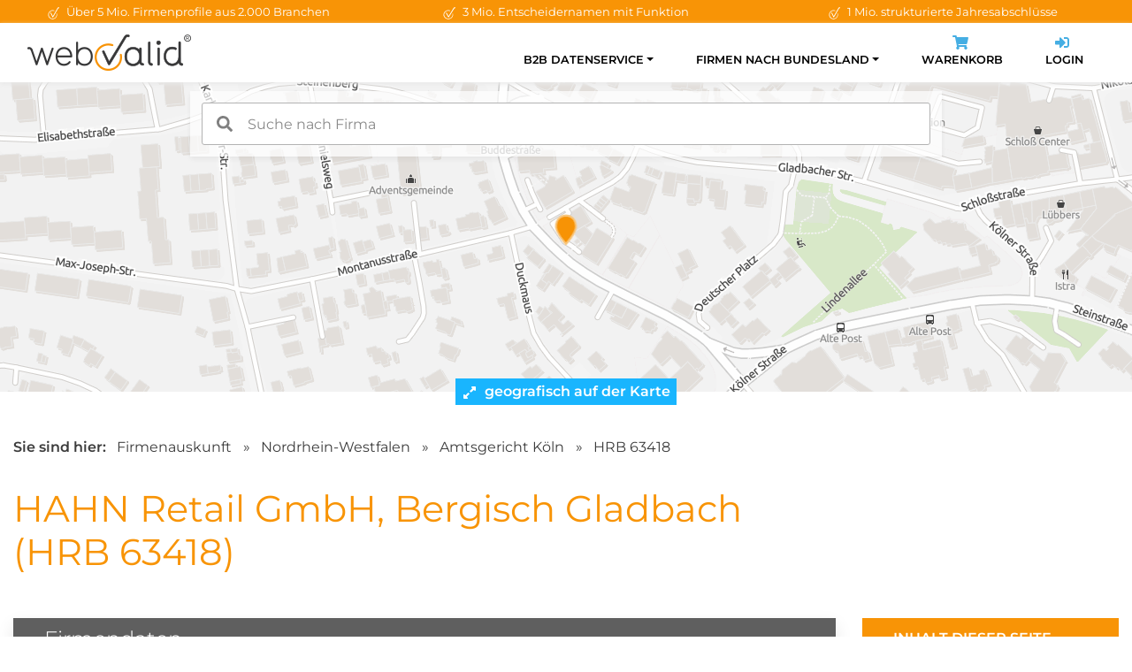

--- FILE ---
content_type: text/html; charset=utf-8
request_url: https://www.webvalid.de/company/HAHN+Retail+GmbH,+Bergisch+Gladbach/HRB+63418
body_size: 23710
content:
<!doctype html>
<html lang="de">
    <head>
        <meta charset="utf-8">
        <meta name="viewport" content="width=device-width, initial-scale=1, shrink-to-fit=no">
        <title>HAHN Retail GmbH Bergisch Gladbach HRB 63418</title>
        <meta name="author" content="webvalid GmbH">
        <meta name="description" content="HAHN Retail GmbH, Bergisch Gladbach, HRB 63418 ✓ Handelsregisterauszug, Details, Ansprechpartner u.v.m. » Dokumente sofort online verfügbar!">
        <meta name="robots" content="index,follow">
        <meta name="google-site-verification" content="14WYWal_txfvmApXfbZpg3sX64Xpa02qgEtZ0yeNZPg" />
        <link rel="canonical" href="https://www.webvalid.de/company/HAHN+Retail+GmbH,+Bergisch+Gladbach/HRB+63418" />
        <link rel="apple-touch-icon" sizes="57x57" href="/img/favicon/apple-icon-57x57.png">
        <link rel="apple-touch-icon" sizes="60x60" href="/img/favicon/apple-icon-60x60.png">
        <link rel="apple-touch-icon" sizes="72x72" href="/img/favicon/apple-icon-72x72.png">
        <link rel="apple-touch-icon" sizes="76x76" href="/img/favicon/apple-icon-76x76.png">
        <link rel="apple-touch-icon" sizes="114x114" href="/img/favicon/apple-icon-114x114.png">
        <link rel="apple-touch-icon" sizes="120x120" href="/img/favicon/apple-icon-120x120.png">
        <link rel="apple-touch-icon" sizes="144x144" href="/img/favicon/apple-icon-144x144.png">
        <link rel="apple-touch-icon" sizes="152x152" href="/img/favicon/apple-icon-152x152.png">
        <link rel="apple-touch-icon" sizes="180x180" href="/img/favicon/apple-icon-180x180.png">
        <link rel="icon" type="image/png" sizes="192x192"  href="/img/favicon/android-icon-192x192.png">
        <link rel="icon" type="image/png" sizes="32x32" href="/img/favicon/favicon-32x32.png">
        <link rel="icon" type="image/png" sizes="96x96" href="/img/favicon/favicon-96x96.png">
        <link rel="icon" type="image/png" sizes="16x16" href="/img/favicon/favicon-16x16.png">
        <link rel="preload" href="/css/fonts.css" as="style" onload="this.onload=null;this.rel='stylesheet'">
        <noscript><link href="/css/fonts.css" rel="stylesheet"></noscript>
        <link rel="stylesheet" href="/assets/bootstrap/css/bootstrap-reboot.min.css">
        <link rel="stylesheet" href="/assets/bootstrap/css/bootstrap-grid.min.css">
        <link rel="stylesheet" href="/css/styles.css?v1.11">
                    <link rel="stylesheet" href="/templates/profiles/css/maptiler-markercluster.css">
            <link rel="stylesheet" href="/templates/profiles/css/style.css?v1.1">
                        <script>(function(w,d,s,l,i){w[l]=w[l]||[];w[l].push({'gtm.start': new Date().getTime(),event:'gtm.js'});var f=d.getElementsByTagName(s)[0], j=d.createElement(s),dl=l!='dataLayer'?'&l='+l:'';j.async=true;j.src= 'https://www.googletagmanager.com/gtm.js?id='+i+dl;f.parentNode.insertBefore(j,f);})(window,document,'script','dataLayer','GTM-NKQFT9');</script>
                </head>
    <body>
                    <script>if(!("gdprAppliesGlobally" in window)){window.gdprAppliesGlobally=true}if(!("cmp_id" in window)||window.cmp_id<1){window.cmp_id=0}if(!("cmp_cdid" in window)){window.cmp_cdid="ffeef486be7c"}if(!("cmp_params" in window)){window.cmp_params=""}if(!("cmp_host" in window)){window.cmp_host="c.delivery.consentmanager.net"}if(!("cmp_cdn" in window)){window.cmp_cdn="cdn.consentmanager.net"}if(!("cmp_proto" in window)){window.cmp_proto="https:"}if(!("cmp_codesrc" in window)){window.cmp_codesrc="1"}window.cmp_getsupportedLangs=function(){var b=["DE","EN","FR","IT","NO","DA","FI","ES","PT","RO","BG","ET","EL","GA","HR","LV","LT","MT","NL","PL","SV","SK","SL","CS","HU","RU","SR","ZH","TR","UK","AR","BS","JA","CY"];if("cmp_customlanguages" in window){for(var a=0;a<window.cmp_customlanguages.length;a++){b.push(window.cmp_customlanguages[a].l.toUpperCase())}}return b};window.cmp_getRTLLangs=function(){var a=["AR"];if("cmp_customlanguages" in window){for(var b=0;b<window.cmp_customlanguages.length;b++){if("r" in window.cmp_customlanguages[b]&&window.cmp_customlanguages[b].r){a.push(window.cmp_customlanguages[b].l)}}}return a};window.cmp_getlang=function(a){if(typeof(a)!="boolean"){a=true}if(a&&typeof(cmp_getlang.usedlang)=="string"&&cmp_getlang.usedlang!==""){return cmp_getlang.usedlang}return window.cmp_getlangs()[0]};window.cmp_extractlang=function(a){if(a.indexOf("cmplang=")!=-1){a=a.substr(a.indexOf("cmplang=")+8,2).toUpperCase();if(a.indexOf("&")!=-1){a=a.substr(0,a.indexOf("&"))}}else{a=""}return a};window.cmp_getlangs=function(){var g=window.cmp_getsupportedLangs();var c=[];var f=location.hash;var e=location.search;var j="cmp_params" in window?window.cmp_params:"";var a="languages" in navigator?navigator.languages:[];if(cmp_extractlang(f)!=""){c.push(cmp_extractlang(f))}else{if(cmp_extractlang(e)!=""){c.push(cmp_extractlang(e))}else{if(cmp_extractlang(j)!=""){c.push(cmp_extractlang(j))}else{if("cmp_setlang" in window&&window.cmp_setlang!=""){c.push(window.cmp_setlang.toUpperCase())}else{if("cmp_langdetect" in window&&window.cmp_langdetect==1){c.push(window.cmp_getPageLang())}else{if(a.length>0){for(var d=0;d<a.length;d++){c.push(a[d])}}if("language" in navigator){c.push(navigator.language)}if("userLanguage" in navigator){c.push(navigator.userLanguage)}}}}}}var h=[];for(var d=0;d<c.length;d++){var b=c[d].toUpperCase();if(b.length<2){continue}if(g.indexOf(b)!=-1){h.push(b)}else{if(b.indexOf("-")!=-1){b=b.substr(0,2)}if(g.indexOf(b)!=-1){h.push(b)}}}if(h.length==0&&typeof(cmp_getlang.defaultlang)=="string"&&cmp_getlang.defaultlang!==""){return[cmp_getlang.defaultlang.toUpperCase()]}else{return h.length>0?h:["EN"]}};window.cmp_getPageLangs=function(){var a=window.cmp_getXMLLang();if(a!=""){a=[a.toUpperCase()]}else{a=[]}a=a.concat(window.cmp_getLangsFromURL());return a.length>0?a:["EN"]};window.cmp_getPageLang=function(){var a=window.cmp_getPageLangs();return a.length>0?a[0]:""};window.cmp_getLangsFromURL=function(){var c=window.cmp_getsupportedLangs();var b=location;var m="toUpperCase";var g=b.hostname[m]()+".";var a=b.pathname[m]()+"/";var f=[];for(var e=0;e<c.length;e++){var j=a.substring(0,c[e].length+1);if(g.substring(0,c[e].length+1)==c[e]+"."){f.push(c[e][m]())}else{if(c[e].length==5){var k=c[e].substring(3,5)+"-"+c[e].substring(0,2);if(g.substring(0,k.length+1)==k+"."){f.push(c[e][m]())}}else{if(j==c[e]+"/"||j=="/"+c[e]){f.push(c[e][m]())}else{if(j==c[e].replace("-","/")+"/"||j=="/"+c[e].replace("-","/")){f.push(c[e][m]())}else{if(c[e].length==5){var k=c[e].substring(3,5)+"-"+c[e].substring(0,2);var h=a.substring(0,k.length+1);if(h==k+"/"||h==k.replace("-","/")+"/"){f.push(c[e][m]())}}}}}}}return f};window.cmp_getXMLLang=function(){var c=document.getElementsByTagName("html");if(c.length>0){var c=c[0]}else{c=document.documentElement}if(c&&c.getAttribute){var a=c.getAttribute("xml:lang");if(typeof(a)!="string"||a==""){a=c.getAttribute("lang")}if(typeof(a)=="string"&&a!=""){var b=window.cmp_getsupportedLangs();return b.indexOf(a.toUpperCase())!=-1||b.indexOf(a.substr(0,2).toUpperCase())!=-1?a:""}else{return""}}};(function(){var C=document;var D=C.getElementsByTagName;var o=window;var t="";var h="";var k="";var E=function(e){var i="cmp_"+e;e="cmp"+e+"=";var d="";var l=e.length;var I=location;var J=I.hash;var w=I.search;var u=J.indexOf(e);var H=w.indexOf(e);if(u!=-1){d=J.substring(u+l,9999)}else{if(H!=-1){d=w.substring(H+l,9999)}else{return i in o&&typeof(o[i])!=="function"?o[i]:""}}var G=d.indexOf("&");if(G!=-1){d=d.substring(0,G)}return d};var j=E("lang");if(j!=""){t=j;k=t}else{if("cmp_getlang" in o){t=o.cmp_getlang().toLowerCase();h=o.cmp_getlangs().slice(0,3).join("_");k=o.cmp_getPageLangs().slice(0,3).join("_");if("cmp_customlanguages" in o){var m=o.cmp_customlanguages;for(var y=0;y<m.length;y++){var a=m[y].l.toLowerCase();if(a==t){t="en"}}}}}var q=("cmp_proto" in o)?o.cmp_proto:"https:";if(q!="http:"&&q!="https:"){q="https:"}var n=("cmp_ref" in o)?o.cmp_ref:location.href;if(n.length>300){n=n.substring(0,300)}var A=function(d){var K=C.createElement("script");K.setAttribute("data-cmp-ab","1");K.type="text/javascript";K.async=true;K.src=d;var J=["body","div","span","script","head"];var w="currentScript";var H="parentElement";var l="appendChild";var I="body";if(C[w]&&C[w][H]){C[w][H][l](K)}else{if(C[I]){C[I][l](K)}else{for(var u=0;u<J.length;u++){var G=D(J[u]);if(G.length>0){G[0][l](K);break}}}}};var b=E("design");var c=E("regulationkey");var z=E("gppkey");var s=E("att");var f=o.encodeURIComponent;var g=false;try{g=C.cookie.length>0}catch(B){g=false}var x=E("darkmode");if(x=="0"){x=0}else{if(x=="1"){x=1}else{try{if("matchMedia" in window&&window.matchMedia){var F=window.matchMedia("(prefers-color-scheme: dark)");if("matches" in F&&F.matches){x=1}}}catch(B){x=0}}}var p=q+"//"+o.cmp_host+"/delivery/cmp.php?";p+=("cmp_id" in o&&o.cmp_id>0?"id="+o.cmp_id:"")+("cmp_cdid" in o?"&cdid="+o.cmp_cdid:"")+"&h="+f(n);p+=(b!=""?"&cmpdesign="+f(b):"")+(c!=""?"&cmpregulationkey="+f(c):"")+(z!=""?"&cmpgppkey="+f(z):"");p+=(s!=""?"&cmpatt="+f(s):"")+("cmp_params" in o?"&"+o.cmp_params:"")+(g?"&__cmpfcc=1":"");p+=(x>0?"&cmpdarkmode=1":"");A(p+"&l="+f(t)+"&ls="+f(h)+"&lp="+f(k)+"&o="+(new Date()).getTime());var r="js";var v=E("debugunminimized")!=""?"":".min";if(E("debugcoverage")=="1"){r="instrumented";v=""}if(E("debugtest")=="1"){r="jstests";v=""}A(q+"//"+o.cmp_cdn+"/delivery/"+r+"/cmp_final"+v+".js")})();window.cmp_rc=function(c,b){var l="";try{l=document.cookie}catch(h){l=""}var j="";var f=0;var g=false;while(l!=""&&f<100){f++;while(l.substr(0,1)==" "){l=l.substr(1,l.length)}var k=l.substring(0,l.indexOf("="));if(l.indexOf(";")!=-1){var m=l.substring(l.indexOf("=")+1,l.indexOf(";"))}else{var m=l.substr(l.indexOf("=")+1,l.length)}if(c==k){j=m;g=true}var d=l.indexOf(";")+1;if(d==0){d=l.length}l=l.substring(d,l.length)}if(!g&&typeof(b)=="string"){j=b}return(j)};window.cmp_stub=function(){var a=arguments;__cmp.a=__cmp.a||[];if(!a.length){return __cmp.a}else{if(a[0]==="ping"){if(a[1]===2){a[2]({gdprApplies:gdprAppliesGlobally,cmpLoaded:false,cmpStatus:"stub",displayStatus:"hidden",apiVersion:"2.2",cmpId:31},true)}else{a[2](false,true)}}else{if(a[0]==="getUSPData"){a[2]({version:1,uspString:window.cmp_rc("__cmpccpausps","1---")},true)}else{if(a[0]==="getTCData"){__cmp.a.push([].slice.apply(a))}else{if(a[0]==="addEventListener"||a[0]==="removeEventListener"){__cmp.a.push([].slice.apply(a))}else{if(a.length==4&&a[3]===false){a[2]({},false)}else{__cmp.a.push([].slice.apply(a))}}}}}}};window.cmp_dsastub=function(){var a=arguments;a[0]="dsa."+a[0];window.cmp_gppstub(a)};window.cmp_gppstub=function(){var c=arguments;__gpp.q=__gpp.q||[];if(!c.length){return __gpp.q}var h=c[0];var g=c.length>1?c[1]:null;var f=c.length>2?c[2]:null;var a=null;var j=false;if(h==="ping"){a=window.cmp_gpp_ping();j=true}else{if(h==="addEventListener"){__gpp.e=__gpp.e||[];if(!("lastId" in __gpp)){__gpp.lastId=0}__gpp.lastId++;var d=__gpp.lastId;__gpp.e.push({id:d,callback:g});a={eventName:"listenerRegistered",listenerId:d,data:true,pingData:window.cmp_gpp_ping()};j=true}else{if(h==="removeEventListener"){__gpp.e=__gpp.e||[];a=false;for(var e=0;e<__gpp.e.length;e++){if(__gpp.e[e].id==f){__gpp.e[e].splice(e,1);a=true;break}}j=true}else{__gpp.q.push([].slice.apply(c))}}}if(a!==null&&typeof(g)==="function"){g(a,j)}};window.cmp_gpp_ping=function(){return{gppVersion:"1.1",cmpStatus:"stub",cmpDisplayStatus:"hidden",signalStatus:"not ready",supportedAPIs:["2:tcfeuv2","5:tcfcav1","7:usnat","8:usca","9:usva","10:usco","11:usut","12:usct"],cmpId:31,sectionList:[],applicableSections:[0],gppString:"",parsedSections:{}}};window.cmp_addFrame=function(b){if(!window.frames[b]){if(document.body){var a=document.createElement("iframe");a.style.cssText="display:none";if("cmp_cdn" in window&&"cmp_ultrablocking" in window&&window.cmp_ultrablocking>0){a.src="//"+window.cmp_cdn+"/delivery/empty.html"}a.name=b;a.setAttribute("title","Intentionally hidden, please ignore");a.setAttribute("role","none");a.setAttribute("tabindex","-1");document.body.appendChild(a)}else{window.setTimeout(window.cmp_addFrame,10,b)}}};window.cmp_msghandler=function(d){var a=typeof d.data==="string";try{var c=a?JSON.parse(d.data):d.data}catch(f){var c=null}if(typeof(c)==="object"&&c!==null&&"__cmpCall" in c){var b=c.__cmpCall;window.__cmp(b.command,b.parameter,function(h,g){var e={__cmpReturn:{returnValue:h,success:g,callId:b.callId}};d.source.postMessage(a?JSON.stringify(e):e,"*")})}if(typeof(c)==="object"&&c!==null&&"__uspapiCall" in c){var b=c.__uspapiCall;window.__uspapi(b.command,b.version,function(h,g){var e={__uspapiReturn:{returnValue:h,success:g,callId:b.callId}};d.source.postMessage(a?JSON.stringify(e):e,"*")})}if(typeof(c)==="object"&&c!==null&&"__tcfapiCall" in c){var b=c.__tcfapiCall;window.__tcfapi(b.command,b.version,function(h,g){var e={__tcfapiReturn:{returnValue:h,success:g,callId:b.callId}};d.source.postMessage(a?JSON.stringify(e):e,"*")},b.parameter)}if(typeof(c)==="object"&&c!==null&&"__gppCall" in c){var b=c.__gppCall;window.__gpp(b.command,function(h,g){var e={__gppReturn:{returnValue:h,success:g,callId:b.callId}};d.source.postMessage(a?JSON.stringify(e):e,"*")},"parameter" in b?b.parameter:null,"version" in b?b.version:1)}if(typeof(c)==="object"&&c!==null&&"__dsaCall" in c){var b=c.__dsaCall;window.__dsa(b.command,function(h,g){var e={__dsaReturn:{returnValue:h,success:g,callId:b.callId}};d.source.postMessage(a?JSON.stringify(e):e,"*")},"parameter" in b?b.parameter:null,"version" in b?b.version:1)}};window.cmp_setStub=function(a){if(!(a in window)||(typeof(window[a])!=="function"&&typeof(window[a])!=="object"&&(typeof(window[a])==="undefined"||window[a]!==null))){window[a]=window.cmp_stub;window[a].msgHandler=window.cmp_msghandler;window.addEventListener("message",window.cmp_msghandler,false)}};window.cmp_setGppStub=function(a){if(!(a in window)||(typeof(window[a])!=="function"&&typeof(window[a])!=="object"&&(typeof(window[a])==="undefined"||window[a]!==null))){window[a]=window.cmp_gppstub;window[a].msgHandler=window.cmp_msghandler;window.addEventListener("message",window.cmp_msghandler,false)}};if(!("cmp_noiframepixel" in window)){window.cmp_addFrame("__cmpLocator")}if((!("cmp_disableusp" in window)||!window.cmp_disableusp)&&!("cmp_noiframepixel" in window)){window.cmp_addFrame("__uspapiLocator")}if((!("cmp_disabletcf" in window)||!window.cmp_disabletcf)&&!("cmp_noiframepixel" in window)){window.cmp_addFrame("__tcfapiLocator")}if((!("cmp_disablegpp" in window)||!window.cmp_disablegpp)&&!("cmp_noiframepixel" in window)){window.cmp_addFrame("__gppLocator")}if((!("cmp_disabledsa" in window)||!window.cmp_disabledsa)&&!("cmp_noiframepixel" in window)){window.cmp_addFrame("__dsaLocator")}window.cmp_setStub("__cmp");if(!("cmp_disabletcf" in window)||!window.cmp_disabletcf){window.cmp_setStub("__tcfapi")}if(!("cmp_disableusp" in window)||!window.cmp_disableusp){window.cmp_setStub("__uspapi")}if(!("cmp_disablegpp" in window)||!window.cmp_disablegpp){window.cmp_setGppStub("__gpp")}if(!("cmp_disabledsa" in window)||!window.cmp_disabledsa){window.cmp_setGppStub("__dsa")};</script>
            <noscript><iframe src="https://www.googletagmanager.com/ns.html?id=GTM-NKQFT9" height="0" width="0" style="display:none;visibility:hidden"></iframe></noscript>
                    <div id="wrapper">
        <div class="topbar">
    <div class="container">
        <div class="row">
            <div class="col-md-4 text-center">
                <img class="icon" width="16px" height="16px" src="/img/icons/wv_check.svg" alt="Check">
                Über 5 Mio. Firmenprofile aus 2.000 Branchen
            </div>
            <div class="col-md-4 text-center">
                <img class="icon" width="16px" height="16px" src="/img/icons/wv_check.svg" alt="Check">
                3 Mio. Entscheidernamen mit Funktion
            </div>
            <div class="col-md-4 text-center">
                <img class="icon" width="16px" height="16px" src="/img/icons/wv_check.svg" alt="Check">
                1 Mio. strukturierte Jahresabschlüsse
            </div>
        </div>
    </div>
</div>

<div class="navigation-fixed">
    <div class="container">
        <nav class="navbar navbar-expand-lg">
            <a class="navbar-brand" href="/">
                <img src="/img/logo-webvalid.png" width="185px" height="41px" alt="webvalid">
            </a>
            <button class="navbar-toggler" type="button" data-toggle="collapse" data-target="#navbarSupportedContent" aria-controls="navbarSupportedContent" aria-expanded="false" aria-label="Toggle navigation">
                <span class="navbar-toggler-icon"></span>
            </button>
            <div class="collapse navbar-collapse" id="navbarSupportedContent">
                <ul class="navbar-nav ml-auto">
                                        <li class="nav-item active dropdown ">
                        <a class="nav-link dropdown-toggle" id="navbarDropdown1" role="button" data-toggle="dropdown" aria-haspopup="true" aria-expanded="false">B2B Datenservice</a>
                        <div class="dropdown-menu" aria-labelledby="navbarDropdown1">
                                                        <a class="dropdown-item " href="/b2b-datenservice/neukundengewinnung">Neukundengewinnung</a>
                                                        <a class="dropdown-item " href="/b2b-datenservice/firmendatenbank">Firmendatenbank</a>
                                                        <a class="dropdown-item " href="/b2b-datenservice/stammdatenpflege">Stammdatenpflege</a>
                                                        <a class="dropdown-item " href="/b2b-datenservice/pakete-und-preise">Pakete &amp; Preise</a>
                                                    </div>
                                            </li>
                                        <li class="nav-item active dropdown ">
                        <a class="nav-link dropdown-toggle" id="navbarDropdown2" role="button" data-toggle="dropdown" aria-haspopup="true" aria-expanded="false">Firmen nach Bundesland</a>
                        <div class="dropdown-menu" aria-labelledby="navbarDropdown2">
                                                        <a class="dropdown-item " href="/firmen-nach-bundesland/Baden-Wuerttemberg">Baden-Württemberg</a>
                                                        <a class="dropdown-item " href="/firmen-nach-bundesland/Bayern">Bayern</a>
                                                        <a class="dropdown-item " href="/firmen-nach-bundesland/Berlin">Berlin</a>
                                                        <a class="dropdown-item " href="/firmen-nach-bundesland/Brandenburg">Brandenburg</a>
                                                        <a class="dropdown-item " href="/firmen-nach-bundesland/Bremen">Bremen</a>
                                                        <a class="dropdown-item " href="/firmen-nach-bundesland/Hamburg">Hamburg</a>
                                                        <a class="dropdown-item " href="/firmen-nach-bundesland/Hessen">Hessen</a>
                                                        <a class="dropdown-item " href="/firmen-nach-bundesland/Mecklenburg-Vorpommern">Mecklenburg-Vorpommern</a>
                                                        <a class="dropdown-item " href="/firmen-nach-bundesland/Niedersachsen">Niedersachsen</a>
                                                        <a class="dropdown-item " href="/firmen-nach-bundesland/Nordrhein-Westfalen">Nordrhein-Westfalen</a>
                                                        <a class="dropdown-item " href="/firmen-nach-bundesland/Rheinland-Pfalz">Rheinland-Pfalz</a>
                                                        <a class="dropdown-item " href="/firmen-nach-bundesland/Saarland">Saarland</a>
                                                        <a class="dropdown-item " href="/firmen-nach-bundesland/Sachsen">Sachsen</a>
                                                        <a class="dropdown-item " href="/firmen-nach-bundesland/Sachsen-Anhalt">Sachsen-Anhalt</a>
                                                        <a class="dropdown-item " href="/firmen-nach-bundesland/Schleswig-Holstein">Schleswig-Holstein</a>
                                                        <a class="dropdown-item " href="/firmen-nach-bundesland/Thueringen">Thüringen</a>
                                                    </div>
                                            </li>
                    
                    <li class="nav-item">
                        <a class="nav-link" href="/cart">
                            <div class="icon-wrapper d-none d-lg-block">
                                <svg aria-hidden="true" focusable="false" class="icon" role="img" xmlns="http://www.w3.org/2000/svg" viewBox="0 0 576 512"><path fill="currentColor" d="M528.12 301.319l47.273-208C578.806 78.301 567.391 64 551.99 64H159.208l-9.166-44.81C147.758 8.021 137.93 0 126.529 0H24C10.745 0 0 10.745 0 24v16c0 13.255 10.745 24 24 24h69.883l70.248 343.435C147.325 417.1 136 435.222 136 456c0 30.928 25.072 56 56 56s56-25.072 56-56c0-15.674-6.447-29.835-16.824-40h209.647C430.447 426.165 424 440.326 424 456c0 30.928 25.072 56 56 56s56-25.072 56-56c0-22.172-12.888-41.332-31.579-50.405l5.517-24.276c3.413-15.018-8.002-29.319-23.403-29.319H218.117l-6.545-32h293.145c11.206 0 20.92-7.754 23.403-18.681z"></path></svg>
                                <span id="numCart" class="count-badge"></span>
                            </div>
                            Warenkorb
                        </a>
                    </li>

                    <li class="nav-item">
                        <a class="nav-link" href="https://app.webvalid.de/" target="_blank" rel="noreferrer">
                            <div class="icon-wrapper d-none d-lg-block">
                                <svg aria-hidden="true" focusable="false" class="icon" role="img" xmlns="http://www.w3.org/2000/svg" viewBox="0 0 512 512"><path fill="currentColor" d="M416 448h-84c-6.6 0-12-5.4-12-12v-40c0-6.6 5.4-12 12-12h84c17.7 0 32-14.3 32-32V160c0-17.7-14.3-32-32-32h-84c-6.6 0-12-5.4-12-12V76c0-6.6 5.4-12 12-12h84c53 0 96 43 96 96v192c0 53-43 96-96 96zm-47-201L201 79c-15-15-41-4.5-41 17v96H24c-13.3 0-24 10.7-24 24v96c0 13.3 10.7 24 24 24h136v96c0 21.5 26 32 41 17l168-168c9.3-9.4 9.3-24.6 0-34z"></path></svg>
                            </div>
                            Login
                        </a>
                    </li>
                </ul>
            </div>
        </nav>
    </div>
</div>

<div id="map-wrapper">
    <div id="search-wrapper">
        <input id="autoComplete" class="search-input" style="width: 100%;" autocomplete="off">
    </div>

    <div id="map" style="background-image: url('https://data.webvalid.de/maps/51429/83202a80fdfa74f479fb86ad964f8c4b522823da31c060053a35a73ab2a7fa0a.png'); background-repeat: no-repeat; height: 100%; position: absolute; top: 0; width: 100%; background-position: 50% 30%; image-rendering: pixelated; -ms-interpolation-mode: nearest-neighbor;"></div>

    <div class="open-map" onclick="loadMap()">
        <div class="text">
            <svg aria-hidden="true" focusable="false" data-prefix="fas" data-icon="expand-alt" class="svg-inline--fa fa-expand-alt fa-w-14 icon" role="img" xmlns="http://www.w3.org/2000/svg" viewBox="0 0 448 512"><path fill="currentColor" d="M212.686 315.314L120 408l32.922 31.029c15.12 15.12 4.412 40.971-16.97 40.971h-112C10.697 480 0 469.255 0 456V344c0-21.382 25.803-32.09 40.922-16.971L72 360l92.686-92.686c6.248-6.248 16.379-6.248 22.627 0l25.373 25.373c6.249 6.248 6.249 16.378 0 22.627zm22.628-118.628L328 104l-32.922-31.029C279.958 57.851 290.666 32 312.048 32h112C437.303 32 448 42.745 448 56v112c0 21.382-25.803 32.09-40.922 16.971L376 152l-92.686 92.686c-6.248 6.248-16.379 6.248-22.627 0l-25.373-25.373c-6.249-6.248-6.249-16.378 0-22.627z"></path></svg>
            geografisch auf der Karte erkunden
        </div>
        <div class="text-open">
            <svg aria-hidden="true" focusable="false" data-prefix="fas" data-icon="compress-alt" class="svg-inline--fa fa-compress-alt fa-w-14 icon" role="img" xmlns="http://www.w3.org/2000/svg" viewBox="0 0 448 512"><path fill="currentColor" d="M4.686 427.314L104 328l-32.922-31.029C55.958 281.851 66.666 256 88.048 256h112C213.303 256 224 266.745 224 280v112c0 21.382-25.803 32.09-40.922 16.971L152 376l-99.314 99.314c-6.248 6.248-16.379 6.248-22.627 0L4.686 449.941c-6.248-6.248-6.248-16.379 0-22.627zM443.314 84.686L344 184l32.922 31.029c15.12 15.12 4.412 40.971-16.97 40.971h-112C234.697 256 224 245.255 224 232V120c0-21.382 25.803-32.09 40.922-16.971L296 136l99.314-99.314c6.248-6.248 16.379-6.248 22.627 0l25.373 25.373c6.248 6.248 6.248 16.379 0 22.627z"></path></svg>
            Karte einklappen
        </div>
    </div>
</div>

<input type="hidden" id="lat" value="50.966">
<input type="hidden" id="lon" value="7.15199">
<input type="hidden" id="wvid" value="1002186306">

<section>
    <div class="container">
        <div class="breadcrumb">
            <strong class="pr-2">Sie sind hier:</strong>
            <a href="/b2b-datenservice/firmendatenbank">Firmenauskunft</a>
            <span>&raquo;</span>
            <a href="/firmen-nach-bundesland/Nordrhein-Westfalen">Nordrhein-Westfalen</a>
            <span>&raquo;</span>
            <a href="/firmen-nach-bundesland/Nordrhein-Westfalen/AG/Koeln">Amtsgericht Köln</a>
            <span>&raquo;</span>
            <a href="/company/HAHN+Retail+GmbH,+Bergisch+Gladbach/HRB+63418">HRB 63418</a>
        </div>

        <div class="row">
            <div class="col-md-9 text-left">
                <h1 class="mb-0">
                                        HAHN Retail GmbH, Bergisch Gladbach (HRB 63418)
                                    </h1>
            </div>
        </div>

    </div>
</section>

<section class="bg-gray pt-0" style="position:relative;">
    <div class="b-top"></div>
    <div class="container">
        <div class="row">
            <div class="col-xl-9">
                <div id="firmendaten" class="profile-box">
                    <div class="header">
                        <h2>Firmendaten</h2>
                    </div>
                    <div class="content">
                        <div class="row">
                            <div class="col-md-6">
                                <div class="label-header">Anschrift</div>
                                <div class="data">
                                                                        
                                                                        Buddestr. 14<br>
                                    51429 Bergisch Gladbach
                                </div>


                                <div class="data">
                                    <span class="t-label w-100">Frühere Anschriften: <span class="count-badge">0</span></span><br>
                                                                            <i class="text-muted">Keine frühere Adresse vorhanden</i>
                                                                    </div>

                            </div>
                            <div class="col-md-6">
                                <div class="label-header">Kontaktmöglichkeit</div>
                                <div class="data">

                                                                        
                                    <span class="space"><span class="t-label">Telefon:</span> <i class="text-muted">keine Angabe</i></span><br>
                                    <span class="space"><span class="t-label">Fax:</span> <i class="text-muted">keine Angabe</i><br>
                                    <span class="space"><span class="t-label">E-Mail:</span> <i class="text-muted">keine Angabe</i><br>
                                    <span class="space"><span class="t-label">Webseite:</span> <i class="text-muted">keine Angabe</i></span><br>
                                                                            <span class="space">
                                        <span class="t-label">Netzwerke:</span>
                                                                                                                                                                                                                                                                                                                                                                                                                                                                                                                    </span>
                                                                    </div>
                            </div>
                        </div>

                        <div class="row">
                            
                                                    </div>

                        <div class="row">
                            <div class="col-md-6">
                                <div class="label-header">Details zum Unternehmen</div>
                                <div class="data">
                                    <span class="t-label">Gründung:</span> 2008<br>
                                    <span class="t-label">Mitarbeiterzahl:</span>
                                    <span class="text-muted"><svg aria-hidden="true" focusable="false" data-prefix="fas" data-icon="lock" class="svg-inline--fa fa-lock fa-w-14 icon" role="img" xmlns="http://www.w3.org/2000/svg" viewBox="0 0 448 512"><path fill="currentColor" d="M400 224h-24v-72C376 68.2 307.8 0 224 0S72 68.2 72 152v72H48c-26.5 0-48 21.5-48 48v192c0 26.5 21.5 48 48 48h352c26.5 0 48-21.5 48-48V272c0-26.5-21.5-48-48-48zm-104 0H152v-72c0-39.7 32.3-72 72-72s72 32.3 72 72v72z"></path></svg> im <a href="/b2b-datenservice/pakete-und-preise">Vollprofil</a> enthalten</span></span><br>
                                    <span class="t-label">Stammkapital:</span> b: 25.000,00 EUR - 49.999,99 EUR<br>
                                    <span class="t-label">Branche: <span class="count-badge"> 1</span></span>
                                    <span class="text-muted"><svg aria-hidden="true" focusable="false" data-prefix="fas" data-icon="lock" class="svg-inline--fa fa-lock fa-w-14 icon" role="img" xmlns="http://www.w3.org/2000/svg" viewBox="0 0 448 512"><path fill="currentColor" d="M400 224h-24v-72C376 68.2 307.8 0 224 0S72 68.2 72 152v72H48c-26.5 0-48 21.5-48 48v192c0 26.5 21.5 48 48 48h352c26.5 0 48-21.5 48-48V272c0-26.5-21.5-48-48-48zm-104 0H152v-72c0-39.7 32.3-72 72-72s72 32.3 72 72v72z"></path></svg> im <a href="/b2b-datenservice/pakete-und-preise">Vollprofil</a> enthalten</span></span><br>
                                </div>
                            </div>
                            <div class="col-md-6">
                                <div class="label-header">Register</div>
                                <div class="data">
                                    <span class="t-label">Registernr.:</span> HRB 63418<br>
                                    <span class="t-label">Amtsgericht:</span> Köln<br>
                                    <span class="t-label">Rechtsform:</span> GmbH
                                </div>
                            </div>
                        </div>

                        <div class="row">
                            <div class="col-md-12">
                                <div class="label-header">Kurzzusammenfassung zum Unternehmen</div>
                                <div class="data">
                                    Die HAHN Retail GmbH aus Bergisch Gladbach ist im Handelsregister Köln unter der Nummer HRB 63418 verzeichnet. Nach der Gründung am 21.05.2008 hat die HAHN Retail GmbH ihren Standort nicht geändert. Der Unternehmensgegenstand ist laut eigener Angabe &#039;Die Übernahme der persönlichen Haftung von Kommanditgesellschaften.&#039; Das eingetragene Stammkapital beläuft sich aktuell auf 25.000,00 EUR. Die HAHN Retail GmbH weist zur Zeit fünf Entscheider in der ersten Führungsebene auf (z.B. Geschäftsführer und Prokuristen).
                                </div>
                            </div>

                            <div class="col-md-12 text-right mt-2">
                                <small>(Letzte Profiländerung: 03.09.2025)</small>
                            </div>
                        </div>
                    </div>
                </div>


                <div id="dokumente" class="profile-box">
                    <div class="header">
                        <h2>Amtliche Dokumente | <span class="text-orange">sofort per E-Mail</span></h2>
                    </div>
                    <div class="content">
                        <div class="row">
                            <div class="col-lg-5">
                                <p>Unser Service schickt Ihnen amtliche Handels&shy;register&shy;dokumente und veröffentlichte Bilanz&shy;informationen direkt per E-Mail.</p>
                                <p class="mt-4"><b>Ihre Vorteile im Überblick:</b></p>

                                <ul class="check-list">
                                    <li><img class="icon" width="16px" height="16px" src="/img/icons/wv_check-color.svg" alt="Check">rund um die Uhr abrufbar (24/7)</li>
                                    <li><img class="icon" width="16px" height="16px" src="/img/icons/wv_check-color.svg" alt="Check">keine Anmeldung und kein Abo</li>
                                    <li><img class="icon" width="16px" height="16px" src="/img/icons/wv_check-color.svg" alt="Check">Bearbeitung in Echtzeit</li>
                                    <li><img class="icon" width="16px" height="16px" src="/img/icons/wv_check-color.svg" alt="Check">schnelle Lieferung per E-Mail</li>
                                    <li><img class="icon" width="16px" height="16px" src="/img/icons/wv_check-color.svg" alt="Check">einheitlich im pdf-Format</li>
                                    <li><img class="icon" width="16px" height="16px" src="/img/icons/wv_check-color.svg" alt="Check">unkomplizierte Bezahlung</li>
                                </ul>
                            </div>

                            <style>
                                .documents .row {
                                    padding: .75rem;
                                }
                            </style>

                            <div class="col-lg-7">
                                <div class="documents">
                                                                        <div class="row m-0">
                                        <div class="col-8">
                                            <div class="title">Liste der Gesell&shy;schafter</div>
                                            <div class="desc">Amtlicher Nachweis der Eigentums&shy;verhältnisse</div>
                                            <span class="count-badge">8,50 &euro;</span>
                                        </div>
                                        <div class="col-4">
                                            <button class="btn btnCart btn-block btn-blue" data-type="list_of_shareholders" data-id="R3306" data-department="HRB" data-number="63418">
                                                <svg aria-hidden="true" focusable="false" data-prefix="fas" data-icon="shopping-cart" class="icon" role="img" xmlns="http://www.w3.org/2000/svg" viewBox="0 0 576 512"><path fill="currentColor" d="M528.12 301.319l47.273-208C578.806 78.301 567.391 64 551.99 64H159.208l-9.166-44.81C147.758 8.021 137.93 0 126.529 0H24C10.745 0 0 10.745 0 24v16c0 13.255 10.745 24 24 24h69.883l70.248 343.435C147.325 417.1 136 435.222 136 456c0 30.928 25.072 56 56 56s56-25.072 56-56c0-15.674-6.447-29.835-16.824-40h209.647C430.447 426.165 424 440.326 424 456c0 30.928 25.072 56 56 56s56-25.072 56-56c0-22.172-12.888-41.332-31.579-50.405l5.517-24.276c3.413-15.018-8.002-29.319-23.403-29.319H218.117l-6.545-32h293.145c11.206 0 20.92-7.754 23.403-18.681z"></path></svg> In den Warenkorb
                                            </button>
                                            <a href="/files/Hamburg_HRB_985117_Liste_der_Gesellschafter_-_Aufnahme_in_den_Registerordner_am_02_10_2019.pdf" target="_blank" class="tlink"><div class="txt-small">Beispiel-Dokument</div></a>
                                        </div>
                                    </div>
                                    <hr>
                                    <div class="row m-0">
                                        <div class="col-8">
                                            <div class="title">Gesellschafts&shy&shy;vertrag / Satzung</div>
                                            <div class="desc">Gründungs&shy;vertrag in der letzten Fassung</div>
                                            <span class="count-badge">8,50 &euro;</span>
                                        </div>
                                        <div class="col-4">
                                            <button class="btn btnCart btn-block btn-blue" data-type="articles_association" data-id="R3306" data-department="HRB" data-number="63418">
                                                <svg aria-hidden="true" focusable="false" data-prefix="fas" data-icon="shopping-cart" class="icon" role="img" xmlns="http://www.w3.org/2000/svg" viewBox="0 0 576 512"><path fill="currentColor" d="M528.12 301.319l47.273-208C578.806 78.301 567.391 64 551.99 64H159.208l-9.166-44.81C147.758 8.021 137.93 0 126.529 0H24C10.745 0 0 10.745 0 24v16c0 13.255 10.745 24 24 24h69.883l70.248 343.435C147.325 417.1 136 435.222 136 456c0 30.928 25.072 56 56 56s56-25.072 56-56c0-15.674-6.447-29.835-16.824-40h209.647C430.447 426.165 424 440.326 424 456c0 30.928 25.072 56 56 56s56-25.072 56-56c0-22.172-12.888-41.332-31.579-50.405l5.517-24.276c3.413-15.018-8.002-29.319-23.403-29.319H218.117l-6.545-32h293.145c11.206 0 20.92-7.754 23.403-18.681z"></path></svg> In den Warenkorb
                                            </button>
                                            <a href="/files/Hamburg_HRB_985117_Gesellschaftsvertrag_Satzung_Statut_vom_20_03_2019.pdf" target="_blank" class="tlink"><div class="txt-small">Beispiel-Dokument</div></a>
                                        </div>
                                    </div>
                                    <hr>
                                                                        <div class="row m-0">
                                        <div class="col-8">
                                            <div class="title">Aktueller Handels&shy;register&shy;auszug</div>
                                            <div class="desc">Amtlicher Abdruck zum Unternehmen</div>
                                            <span class="count-badge">12,00 &euro;</span>
                                        </div>
                                        <div class="col-4">
                                            <button class="btn btnCart btn-block btn-blue" data-blocked="no" data-type="excerpt" data-id="R3306" data-department="HRB" data-number="63418">
                                                <svg aria-hidden="true" focusable="false" data-prefix="fas" data-icon="shopping-cart" class="icon" role="img" xmlns="http://www.w3.org/2000/svg" viewBox="0 0 576 512"><path fill="currentColor" d="M528.12 301.319l47.273-208C578.806 78.301 567.391 64 551.99 64H159.208l-9.166-44.81C147.758 8.021 137.93 0 126.529 0H24C10.745 0 0 10.745 0 24v16c0 13.255 10.745 24 24 24h69.883l70.248 343.435C147.325 417.1 136 435.222 136 456c0 30.928 25.072 56 56 56s56-25.072 56-56c0-15.674-6.447-29.835-16.824-40h209.647C430.447 426.165 424 440.326 424 456c0 30.928 25.072 56 56 56s56-25.072 56-56c0-22.172-12.888-41.332-31.579-50.405l5.517-24.276c3.413-15.018-8.002-29.319-23.403-29.319H218.117l-6.545-32h293.145c11.206 0 20.92-7.754 23.403-18.681z"></path></svg> In den Warenkorb
                                            </button>
                                            <a href="/files/Hamburg_HRB_985117_Aktueller_Abdruck.pdf" target="_blank" class="tlink"><div class="txt-small">Beispiel-Dokument</div></a>
                                        </div>
                                    </div>
                                    <hr>
                                    <div class="row m-0">
                                        <div class="col-8">
                                            <div class="title">Chronologischer Handels&shy;register&shy;auszug</div>
                                            <div class="desc">Amtlicher Abdruck zum Unternehmen</div>
                                            <span class="count-badge">12,00 &euro;</span>
                                        </div>
                                        <div class="col-4">
                                            <button class="btn btnCart btn-block btn-blue" data-type="cd" data-id="R3306" data-department="HRB" data-number="63418">
                                                <svg aria-hidden="true" focusable="false" data-prefix="fas" data-icon="shopping-cart" class="icon" role="img" xmlns="http://www.w3.org/2000/svg" viewBox="0 0 576 512"><path fill="currentColor" d="M528.12 301.319l47.273-208C578.806 78.301 567.391 64 551.99 64H159.208l-9.166-44.81C147.758 8.021 137.93 0 126.529 0H24C10.745 0 0 10.745 0 24v16c0 13.255 10.745 24 24 24h69.883l70.248 343.435C147.325 417.1 136 435.222 136 456c0 30.928 25.072 56 56 56s56-25.072 56-56c0-15.674-6.447-29.835-16.824-40h209.647C430.447 426.165 424 440.326 424 456c0 30.928 25.072 56 56 56s56-25.072 56-56c0-22.172-12.888-41.332-31.579-50.405l5.517-24.276c3.413-15.018-8.002-29.319-23.403-29.319H218.117l-6.545-32h293.145c11.206 0 20.92-7.754 23.403-18.681z"></path></svg> In den Warenkorb
                                            </button>
                                            <a href="/files/Hamburg_HRB_985117_Chronologischer_Abdruck.pdf" target="_blank" class="tlink"><div class="txt-small">Beispiel-Dokument</div></a>
                                        </div>
                                    </div>
                                    <hr>
                                    <div class="row m-0">
                                        <div class="col-8">
                                            <div class="title">Veröffentlichte Bilanz&shy;angaben</div>
                                            <div class="desc">Jahresabschluss vom 21.05.2008 bis zum 31.12.2008</div>
                                            <span class="count-badge">8,50 &euro;</span>
                                        </div>
                                        <div class="col-4">
                                            <button class="btn btnCart btn-block btn-blue" data-blocked="no" data-type="annual_report" data-id="R3306" data-department="HRB" data-number="63418" data-lz="1250939063418">
                                                <svg aria-hidden="true" focusable="false" data-prefix="fas" data-icon="shopping-cart" class="icon" role="img" xmlns="http://www.w3.org/2000/svg" viewBox="0 0 576 512"><path fill="currentColor" d="M528.12 301.319l47.273-208C578.806 78.301 567.391 64 551.99 64H159.208l-9.166-44.81C147.758 8.021 137.93 0 126.529 0H24C10.745 0 0 10.745 0 24v16c0 13.255 10.745 24 24 24h69.883l70.248 343.435C147.325 417.1 136 435.222 136 456c0 30.928 25.072 56 56 56s56-25.072 56-56c0-15.674-6.447-29.835-16.824-40h209.647C430.447 426.165 424 440.326 424 456c0 30.928 25.072 56 56 56s56-25.072 56-56c0-22.172-12.888-41.332-31.579-50.405l5.517-24.276c3.413-15.018-8.002-29.319-23.403-29.319H218.117l-6.545-32h293.145c11.206 0 20.92-7.754 23.403-18.681z"></path></svg> In den Warenkorb
                                            </button>
                                        </div>
                                    </div>
                                </div>

                                <div class="row mt-2">
                                    <div class="col-md-8">
                                        <svg class="img-fluid float-left" width="40px" viewBox="0 0 32 32"><g fill="none"><path fill="#000" fill-rule="nonzero" d="M8.34216393 12.7568096C8.61266031 12.4184964 8.79621694 11.964212 8.74781212 11.5 8.35184104 11.5197012 7.86866031 11.7612241 7.58891092 12.0998265 7.33773019 12.3897735 7.1154073 12.8630651 7.17335429 13.3078265 7.61784586 13.3463807 8.0619326 13.0856578 8.34216393 12.7568096M8.74276152 13.3946699C8.09724827 13.356212 7.54842899 13.761012 7.24014947 13.761012 6.93173501 13.761012 6.45967718 13.4140434 5.94912297 13.4233928 5.28460248 13.433147 4.6680049 13.8088771 4.33077116 14.4064482 3.6371808 15.6019181 4.14773502 17.3752 4.82222176 18.3488289 5.14977839 18.8305253 5.54451574 19.3608964 6.06466995 19.3418313 6.55612056 19.3225542 6.74873742 19.0236241 7.34611574 19.0236241 7.94305068 19.0236241 8.11656393 19.3418313 8.63679525 19.3321928 9.17628441 19.3225542 9.5135567 18.8502651 9.84111333 18.3681253 10.2168627 17.8190169 10.3706748 17.2888193 10.3803519 17.2597108 10.3706748 17.2500723 9.340082 16.8546988 9.33052056 15.6691759 9.32078562 14.6765205 10.1396579 14.2043663 10.1781928 14.1750843 9.71577357 13.4911518 8.99324827 13.4140434 8.74276152 13.3946699M14.7108819 12C16.1138698 12 17.0909108 12.967094 17.0909108 14.3751132 17.0909108 15.7881638 16.0938602 16.7603277 14.6757976 16.7603277L13.1224096 16.7603277 13.1224096 19.2305349 12 19.2305349 12 12 14.7108819 12zM13.1224096 15.8182168L14.4101976 15.8182168C15.3873349 15.8182168 15.9434602 15.2921446 15.9434602 14.3801446 15.9434602 13.468241 15.3873349 12.9470843 14.4152096 12.9470843L13.1224096 12.9470843 13.1224096 15.8182168zM17.3693686 17.7324337C17.3693686 16.805359 18.0758939 16.2742168 19.3786409 16.1941012L20.7766168 16.1088385 20.7766168 15.7080289C20.7766168 15.1217542 20.3907855 14.8010602 19.7043662 14.8010602 19.1380819 14.8010602 18.7272096 15.0916819 18.6420626 15.5376385L17.6298409 15.5376385C17.6599903 14.6005976 18.5418409 13.9192096 19.7344192 13.9192096 21.0171759 13.9192096 21.8539759 14.5906506 21.8539759 15.6328289L21.8539759 19.2305349 20.8167132 19.2305349 20.8167132 18.363759 20.7916915 18.363759C20.4960385 18.929947 19.8446072 19.2856289 19.1380819 19.2856289 18.0958843 19.2856289 17.3693686 18.664347 17.3693686 17.7324337zM20.7766168 17.2663903L20.7766168 16.860453 19.5289445 16.940665C18.8274506 16.9857156 18.4617253 17.2462843 18.4617253 17.7022843 18.4617253 18.1432096 18.8425253 18.4289156 19.4387662 18.4289156 20.2003662 18.4289156 20.7766168 17.942747 20.7766168 17.2663903zM22.8075373 21.1647229L22.8075373 20.297947C22.877706 20.3078168 23.0480192 20.3178602 23.1381783 20.3178602 23.6342939 20.3178602 23.9148723 20.107547 24.0852819 19.5663036L24.1855036 19.2456096 22.2864 13.984347 23.4588723 13.984347 24.7817445 18.2533976 24.8067662 18.2533976 26.1296385 13.984347 27.2721542 13.984347 25.3028819 19.5112096C24.8519132 20.7788915 24.3357879 21.1948723 23.2434313 21.1948723 23.1582843 21.1948723 22.8826409 21.1848289 22.8075373 21.1647229z"></path></g></svg>
                                        <svg class="img-fluid float-left" width="40px" viewBox="0 0 32 32">><g fill="none"><path fill="#009DDD" fill-rule="nonzero" d="M22.1882692,11.3870968 L22.1882692,11.3870968 L22.1882692,11.3870968 C22.1721154,11.4932101 22.1536538,11.6016946 22.1328846,11.7131433 C21.4192307,15.478091 18.9776923,16.7787201 15.8594231,16.7787201 L14.2717307,16.7787201 C13.8903846,16.7787201 13.5690384,17.0632697 13.5096154,17.449783 L13.5096154,17.449783 L13.5096154,17.449783 L12.6967307,22.7471492 L12.4665384,24.2487415 C12.4278846,24.502465 12.6182692,24.7312903 12.8675,24.7312903 L15.6834615,24.7312903 C16.0169231,24.7312903 16.3001923,24.4823094 16.3526923,24.1444066 L16.3803846,23.9973893 L16.9105769,20.5401109 L16.9446154,20.3504111 C16.9965384,20.0113228 17.2803846,19.7623418 17.6138461,19.7623418 L18.035,19.7623418 C20.7632692,19.7623418 22.8990384,18.6241432 23.5232692,15.3304808 C23.7840384,13.9545647 23.6490384,12.8056954 22.9590384,11.9976929 C22.7501923,11.7540473 22.4911538,11.5518985 22.1882692,11.3870968 Z"></path><path fill="#202C69" fill-rule="nonzero" d="M21.4482461,10.0388218 C21.3247107,9.9975166 21.1972536,9.95996644 21.0665283,9.92617129 C20.9351494,9.89312715 20.8005024,9.86383803 20.6619337,9.83830392 C20.176943,9.74818353 19.6455448,9.70537634 19.0762363,9.70537634 L14.270776,9.70537634 C14.1524696,9.70537634 14.0400459,9.73616748 13.9393875,9.79174172 C13.7178082,9.91415524 13.5530943,10.1552273 13.5132231,10.4503715 L12.4909516,17.8898095 L12.4615385,18.1068495 C12.528862,17.6171954 12.8929318,17.2567138 13.3249788,17.2567138 L15.1237583,17.2567138 C18.6566083,17.2567138 21.4227546,15.6082617 22.2312903,10.8393912 C22.2554745,10.6982026 22.2757369,10.560769 22.2940385,10.4263394 C22.0894534,10.3016729 21.8678741,10.1950304 21.6293005,10.1041591 C21.5704742,10.081629 21.5096869,10.0598499 21.4482461,10.0388218 Z"></path><path fill="#1F3A85" fill-rule="nonzero" d="M14.546532,11.2220323 C14.5817243,11.0065161 14.7271089,10.8304839 14.9226859,10.7416452 C15.0121089,10.7010645 15.1107628,10.6785806 15.2151859,10.6785806 L19.4567243,10.6785806 C19.9592243,10.6785806 20.4282628,10.7098387 20.8563397,10.7756452 C20.9786474,10.7942903 21.0974936,10.8156774 21.2134551,10.8398065 C21.3288397,10.8644839 21.4413397,10.8919032 21.5503782,10.9220645 C21.6046089,10.9374194 21.6582628,10.9533226 21.7107628,10.9692258 C21.9213397,11.0355806 22.1169166,11.114 22.2974936,11.2044839 C22.5098012,9.91741935 22.2957628,9.04109677 21.5636474,8.24758065 C20.756532,7.374 19.2998012,7 17.4357628,7 L12.0242243,7 C11.6434551,7 11.3186474,7.26322581 11.2598012,7.62132258 L9.00576278,21.202129 C8.96133971,21.4708387 9.17941663,21.7132258 9.46441663,21.7132258 L12.8053782,21.7132258 L13.6442243,16.6543548 L14.546532,11.2220323 Z"></path></g></svg>
                                        <svg class="img-fluid float-left" width="40px" viewBox="0 0 32 32"><g fill="none"><path fill="#FF9500" d="M19.9826544,9 C18.7185057,9 17.4904689,8.99990129 16.3899535,9.55888963 C15.2902395,10.1179007 14.3188236,11.2367479 13.5712426,13.4743941 C13.4092141,13.9554967 13.3235124,14.3699998 13.3122834,14.7298231 C13.3010574,15.090449 13.3636435,15.3972223 13.5000043,15.6638762 C13.6684502,15.989162 13.9411777,16.2951901 14.2820817,16.5530097 C14.623787,16.8116317 15.0319645,17.0213386 15.4723325,17.1554695 C15.4891765,17.1602864 15.7202884,17.2261032 16.0010332,17.3064211 C16.2801722,17.3867389 16.6065823,17.4830226 16.8135298,17.5456699 C16.9346504,17.582616 17.0676911,17.630859 17.1880103,17.7039485 C17.309131,17.7754311 17.4174897,17.8717543 17.4856692,18.0050817 C17.5305891,18.0934304 17.5546934,18.1906528 17.5570997,18.2942615 C17.5603034,18.3986747 17.5425584,18.5112273 17.5016496,18.6300971 C17.3989788,18.933697 17.2433579,19.129656 16.9465714,19.2493293 C16.6513889,19.3690016 16.2158807,19.4074144 15.5549299,19.4122342 L7.30423152,19.4122342 L6,23 L14.8313832,23 C15.6623847,23 17.181588,23.0000987 18.6414562,22.3784551 C20.1013234,21.7576003 21.5019917,20.5166782 22.0947621,18.0324571 C22.3177532,17.0991671 22.2487112,16.338554 21.8837444,15.740991 C21.5171727,15.1442314 20.8546171,14.7106039 19.88966,14.4335088 C19.88966,14.4335088 19.6739559,14.3706828 19.4196821,14.2975943 C19.1670123,14.2245057 18.8742114,14.141046 18.7250167,14.0976742 C18.4779619,14.0269951 18.2878189,13.8840112 18.175522,13.7016895 C18.0640265,13.5201724 18.0303267,13.299283 18.0936945,13.0735896 C18.16027,12.8390628 18.3207242,12.6519154 18.5517356,12.5226044 C18.7843517,12.3940948 19.0891466,12.3234552 19.4452897,12.3234552 L24.5788472,12.3234552 C24.6149425,12.2712491 24.6478764,12.2142982 24.6839716,12.162092 C25.6216552,10.8336396 26.7567064,9.75900119 28,9 L19.9826544,9 L19.9826544,9 Z"></path></g></svg>
                                        <svg class="img-fluid float-left" width="40px" viewBox="0 0 32 32"><circle cx="10" cy="15" r="7" fill="#E7001A"></circle><circle cx="20" cy="15" r="7" fill="#F49B1C"></circle></svg>
                                        <svg class="img-fluid float-left" width="40px" viewBox="0 0 88 88"><path fill-rule="evenodd" clip-rule="evenodd" d="M45.0083 40.562C44.9748 43.218 47.3602 44.7002 49.1571 45.5814C51.0033 46.4856 51.6234 47.0654 51.6164 47.8739C51.6023 49.1114 50.1436 49.6575 48.7783 49.6788C46.3965 49.716 45.0118 49.0317 43.9108 48.5139L43.0529 52.5546C44.1574 53.067 46.2027 53.5138 48.3238 53.5333C53.3023 53.5333 56.5597 51.06 56.5773 47.225C56.5966 42.3581 49.8882 42.0886 49.934 39.9131C49.9498 39.2535 50.5752 38.5496 51.9458 38.3706C52.6241 38.2801 54.4967 38.211 56.6195 39.195L57.4528 35.2855C56.3113 34.8671 54.8438 34.4664 53.0169 34.4664C48.3308 34.4664 45.0347 36.9734 45.0083 40.562M65.4592 34.8033C64.5502 34.8033 63.7839 35.337 63.4421 36.1561L56.3302 53.2461H61.3052L62.2952 50.4926H68.3748L68.9491 53.2461H73.3339L69.5076 34.8033H65.4592M66.158 39.7854L67.5938 46.7108H63.6617L66.158 39.7854M38.9768 34.8033L35.0553 53.2461H39.796L43.7157 34.8033H38.9768M31.9641 34.8033L27.0297 47.3562L25.0337 36.6827C24.7994 35.4912 23.8745 34.8033 22.8474 34.8033H14.7807L14.668 35.3387C16.3239 35.7004 18.2054 36.2837 19.3452 36.9078C20.0429 37.289 20.2419 37.6224 20.4709 38.5284L24.2515 53.2461H29.2617L36.9426 34.8033H31.9641" fill="#202C69"></path></svg>
                                        <svg class="img-fluid float-left" width="40px" viewBox="0 0 88 88" fill="none"><path fill-rule="evenodd" clip-rule="evenodd" d="M0 35.9049L3.2906 28.2333H8.98133L10.8488 32.5306V28.2333H17.9229L19.0346 31.3393L20.1123 28.2333H51.8678V29.7948C51.8678 29.7948 53.5371 28.2333 56.2806 28.2333L66.5841 28.2693L68.4193 32.5104V28.2333H74.3393L75.9687 30.6695V28.2333H81.943V42.015H75.9687L74.4072 39.5709V42.015H65.7094L64.8347 39.8425H62.4965L61.636 42.015H55.7375C53.3768 42.015 51.8678 40.4854 51.8678 40.4854V42.015H42.9742L41.2091 39.8425V42.015H8.13829L7.26421 39.8425H4.93341L4.0655 42.015H0V35.9049ZM4.45575 29.9323L0.0174561 40.2516H2.90701L3.72594 38.1852H8.48671L9.30138 40.2516H12.2546L7.82054 29.9323H4.45575ZM6.09783 32.3339L7.54898 35.9448H4.64245L6.09783 32.3339ZM12.5603 29.9305V40.2498H15.1401V32.6461L17.8824 40.2498H20.1449L22.8795 32.6461V40.2498H25.4594V29.9305H21.386L19.0548 36.599L16.6665 29.9458L12.5603 29.9305ZM27.2234 40.2498V29.9305H35.6417V32.2388H29.8304V34.0039H35.5059V36.1764H29.8304V38.0094H35.6417V40.2498H27.2234ZM37.1357 40.2516V29.9323H42.8767C44.7789 29.9323 46.4833 31.1086 46.4833 33.2801C46.4833 35.1365 45.0463 36.3322 43.6532 36.4497L47.0476 40.2516H43.895L40.8018 36.5855H39.7156V40.2516H37.1357ZM42.6645 32.2406H39.7156V34.413H42.7027C43.2198 34.413 43.8865 34.0124 43.8865 33.3268C43.8865 32.7939 43.3719 32.2406 42.6645 32.2406ZM50.171 40.2498H47.5369V29.9305H50.171V40.2498ZM55.8482 40.2498H56.4168L57.503 37.9959H56.8241C55.1811 37.9959 54.0406 37.1565 54.0406 35.1581C54.0406 33.4752 55.038 32.3746 56.4483 32.3746H59.4039V29.9305H56.5526C53.0785 29.9305 51.4269 32.1099 51.4269 35.1326C51.4269 38.0824 53.0972 40.2498 55.8482 40.2498ZM62.0298 29.9323L57.5916 40.2516H60.4811L61.3 38.1852H66.0608L66.8755 40.2516H69.8287L65.3946 29.9323H62.0298ZM63.6719 32.3339L65.1231 35.9448H62.2165L63.6719 32.3339ZM70.1304 29.9305V40.2498H72.7102V33.5966L77.0042 40.2498H80.1781V29.9305H77.5983V36.414L73.4103 29.9305H70.1304Z" fill="#0095FF"></path><path fill-rule="evenodd" clip-rule="evenodd" d="M17.0391 46.292V60.0736H31.5397L33.1271 57.9889L34.6904 60.0736H43.4482V56.8828H45.417C47.1252 56.8828 47.9153 56.3651 47.9153 56.3651V60.0736H53.6995V57.9011L55.4647 60.0736H84.7931C86.3951 60.0598 87.7802 59.1232 87.7802 59.1232V56.3349C87.3579 57.4935 86.321 58.3085 84.6345 58.3085H79.1363V56.0681H84.2993C85.0632 56.0681 85.394 55.6553 85.394 55.2025C85.394 54.7687 85.0643 54.3302 84.2993 54.3302H81.9662C79.9382 54.3302 78.8087 53.0946 78.8087 51.2395C78.8087 49.5849 79.843 47.9893 82.8566 47.9893H87.7802V46.292H34.8142L33.1968 48.3329L31.6312 46.292H17.0391ZM87.7802 48.2036L86.7943 50.3111H82.4493C81.6187 50.3111 81.3631 50.7469 81.3631 51.1631C81.3631 51.5909 81.679 52.0626 82.3135 52.0626H84.7576C86.4097 52.0626 87.3784 52.7475 87.7802 53.7717V48.2036ZM18.8042 47.9893V58.3085H27.2225V56.0681H21.4112V54.2351H27.0868V52.0626H21.4112V50.2975H27.2225V47.9893H18.8042ZM68.4725 58.3085H60.0542V47.9893H68.4725V50.2975H62.6612V52.0626H68.3096V54.2351H62.6612V56.0681H68.4725V58.3085ZM31.6481 53.2125L27.5493 58.3085H30.7528L33.1205 55.1304L35.5471 58.3085H38.7968L34.6904 53.1489L38.8317 47.9893H35.7088L33.2011 51.2183L30.7019 47.9893H27.4517L31.6481 53.2125ZM39.1042 47.991V58.3102H41.7519V55.0515H44.4675C46.7653 55.0515 48.507 53.8325 48.507 51.4618C48.507 49.498 47.141 47.991 44.8027 47.991H39.1042ZM41.7519 50.3247H44.6118C45.3541 50.3247 45.8847 50.7797 45.8847 51.5128C45.8847 52.2015 45.3568 52.7008 44.6033 52.7008H41.7519V50.3247ZM52.206 58.3085H49.6262V47.9893H55.3672C57.2694 47.9893 58.9738 49.1655 58.9738 51.3371C58.9738 53.1934 57.5368 54.3891 56.1436 54.5067L59.5381 58.3085H56.3855L53.2923 54.6424H52.206V58.3085ZM55.155 50.2975H52.206V52.47H55.1932C55.7103 52.47 56.377 52.0693 56.377 51.3837C56.377 50.8509 55.8624 50.2975 55.155 50.2975ZM69.6684 58.3085V56.0681H74.8314C75.5954 56.0681 75.9261 55.6553 75.9261 55.2025C75.9261 54.7687 75.5964 54.3302 74.8314 54.3302H72.4983C70.4703 54.3302 69.3408 53.0946 69.3408 51.2395C69.3408 49.5849 70.3751 47.9893 73.3888 47.9893H78.4126L77.3264 50.3111H72.9814C72.1508 50.3111 71.8952 50.7469 71.8952 51.1631C71.8952 51.5909 72.2111 52.0626 72.8456 52.0626H75.2897C77.5504 52.0626 78.5314 53.345 78.5314 55.0243C78.5314 56.8298 77.4383 58.3085 75.1666 58.3085H69.6684Z" fill="#0095FF"></path></svg>
                                    </div>

                                    <div class="col-md-4 align-self-center">
                                        <div class="tax-note">
                                            Alle Preise <u>exkl.</u> MwSt.
                                        </div>
                                    </div>
                                </div>
                            </div>
                        </div>
                    </div>
                </div>

                <a href="https://www.nda-gen.com" target="_blank" rel="noopener" aria-label="Anzeige: NDA-GEN">
                    <span class="ad-txt">Anzeige</span>
                    <div class="profile-box">
                        <img src="/img/ads/banner_nda-gen.png" alt="NDA-GEN" class="img-fluid">
                    </div>
                </a>

                <div id="netzwerk" class="profile-box">
                    <div class="header">
                        <h2>Netzwerk</h2>
                    </div>

                    <div id="graphContent">
                        <svg></svg>

                        <div id="network-loader">
                            <div class="spinner">
                                <div class="bounce1"></div>
                                <div class="bounce2"></div>
                                <div class="bounce3"></div>
                            </div>
                        </div>

                        <div id="network-placeholder">
                            <table>
                                <tbody>
                                <tr>
                                    <td class="align-middle">Keine Netzwerkansicht verfügbar</td>
                                </tr>
                                </tbody>
                            </table>
                        </div>

                        <div class="no-js text-center my-auto"><i class="fas fa-exclamation-triangle fa-3x text-muted mb-3"></i><p>Bitte aktivieren Sie JavaScript</p></div>
                    </div>
                </div>

                <a href="https://www.webvalid.de/b2b-datenservice/firmendatenbank" target="_blank" rel="noopener" class="ad block">
                    <div class="row">
                        <div class="col-md-2 my-auto logo-wrapper">
                            <img class="img-fluid logo" src="/img/logo-webvalid-white.png" width="185" height="41" alt="webvalid.de">
                        </div>

                        <div class="col-md-6 my-auto">
                            <div class="slogan">
                                <span>Unternehmensrecherche einfach und schnell</span>
                                <p>
                                    Alle verfügbaren Informationen zu diesem oder anderen Unternehmen in Deutschland erhalten Sie in unserer Online-App.
                                </p>
                            </div>
                        </div>

                        <div class="col-md-4 my-auto">

                            <div class="row h-100">
                                <div class="col-8 my-auto">
                                    <div class="arrow-text">
                                        Jetzt informieren und<br>kostenlos testen
                                    </div>
                                </div>
                                <div class="col-4 my-auto">
                                    <img class="arrow img-fluid animate-left-to-right" width="45" height="39" src="/img/arrow-right.png" alt="www.webvalid.de" loading="lazy">
                                </div>
                            </div>
                        </div>
                    </div>
                </a>

                <div id="register" class="profile-box">
                    <div class="header">
                        <h2>Registermeldungen <span class="count-badge">9</span></h2>
                    </div>
                    <div class="content">
                                                    <table class="table-bordered mb-4 table-responsive">
                                <thead>
                                <tr>
                                                                            <th style="font-size: small; vertical-align: top; width: 80px">Nummer<br />
der<br />
Eintra&shy;gung</th>
                                                                            <th style="font-size: small; vertical-align: top">a) Firma<br />
b) Sitz, Niederlassung, inländische<br />
Geschäftsanschrift, empfangsberechtigte<br />
Person, Zweigniederlassungen<br />
c) Gegenstand des Unternehmens</th>
                                                                            <th style="font-size: small; vertical-align: top; width: 110px">Grund- oder<br />
Stammkapital</th>
                                                                            <th style="font-size: small; vertical-align: top; width: 190px">a) Allgemeine Vertretungsregelung<br />
b) Vorstand, Leitungsorgan, geschäftsführende<br />
Direktoren, persönlich haftender Gesellschafter,<br />
Geschäftsführer, Vertretungsberechtigte und<br />
besondere Vertretungsbefugnis</th>
                                                                            <th style="font-size: small; vertical-align: top; width: 190px">Prokura</th>
                                                                            <th style="font-size: small; vertical-align: top; width: 190px">a) Rechtsform, Beginn, Satzung oder Gesellschaftsvertrag<br />
b) Sonstige Rechtsverhältnisse</th>
                                                                            <th style="font-size: small; vertical-align: top; width: 110px">a) Tag der Eintragung<br />
b) Bemerkungen</th>
                                                                    </tr>
                                </thead>

                                <tbody>
                                                                    <tr>
                                                                                    <td style="font-size: small">10</td>
                                                                                    <td style="font-size: small"></td>
                                                                                    <td style="font-size: small"></td>
                                                                                    <td style="font-size: small">b)<br />
Nicht mehr<br />
Geschäftsführer:<br />
Mitzel, Thomas Guido, Baden-Baden,<br />
* ‒.‒.‒‒<br />
Bestellt als<br />
Geschäftsführer:<br />
Schendekehl, Marcel, Köln, * ‒.‒.‒‒<br />
mit der Befugnis im Namen der Gesellschaft mit<br />
sich als Vertreter eines Dritten Rechtsgeschäfte<br />
abzuschließen.<br />
Bestellt als<br />
Geschäftsführer:<br />
Klotz, Torsten Günther, Köln, * ‒.‒.‒‒<br />
mit der Befugnis im Namen der Gesellschaft mit<br />
sich als Vertreter eines Dritten Rechtsgeschäfte<br />
abzuschließen.</td>
                                                                                    <td style="font-size: small">Prokura erloschen:<br />
Schendekehl, Marcel, Köln, * ‒.‒.‒‒</td>
                                                                                    <td style="font-size: small"></td>
                                                                                    <td style="font-size: small">a)<br />
02.09.2025<br />
Stegemann</td>
                                                                            </tr>
                                                                    <tr>
                                                                                    <td style="font-size: small">9</td>
                                                                                    <td style="font-size: small"></td>
                                                                                    <td style="font-size: small"></td>
                                                                                    <td style="font-size: small">b)<br />
Nicht mehr<br />
Geschäftsführer:<br />
Thomsen, Jörg, Kaarst, * ‒.‒.‒‒<br />
Bestellt als<br />
Geschäftsführer:<br />
Mitzel, Thomas Guido, Baden-Baden,<br />
* ‒.‒.‒‒<br />
mit der Befugnis im Namen der Gesellschaft mit<br />
sich als Vertreter eines Dritten Rechtsgeschäfte<br />
abzuschließen.</td>
                                                                                    <td style="font-size: small"></td>
                                                                                    <td style="font-size: small"></td>
                                                                                    <td style="font-size: small">a)<br />
20.09.2023<br />
Müller</td>
                                                                            </tr>
                                                                </tbody>
                            </table>
                        
                                                    <div class="entry">
                                <div class="label-header">
                                    <div class="register-type-date"><img class="icon" width="16px" height="16px" src="/img/icons/calendar-regular.svg" alt="Calendar"> 27.10.2020</div>
                                    Veränderung
                                </div>
                                <p>HRB 63418: HAHN Retail GmbH, Bergisch Gladbach, Buddestraße 14, 51429 Bergisch Gladbach. Nicht mehr Geschäftsführer: Burghardt, Jörn, Leverkusen, * ‒.‒.‒‒. Gesamtprokura gemeinsam mit einem Geschäftsführer mit der Befugnis im Namen der Gesellschaft mit sich als Vertreter eines Dritten Rechtsgeschäfte abzuschließen mit der Ermächtigung zur Veräußerung und Belastung von Grundstücken: Schendekehl, Marcel, Köln, * ‒.‒.‒‒; Weidemann, Marc, Bergneustadt, * ‒.‒.‒‒.</p>
                            </div>
                                                    <div class="entry">
                                <div class="label-header">
                                    <div class="register-type-date"><img class="icon" width="16px" height="16px" src="/img/icons/calendar-regular.svg" alt="Calendar"> 23.06.2020</div>
                                    Veränderung
                                </div>
                                <p>HRB 63418: HAHN Retail GmbH, Bergisch Gladbach, Buddestraße 14, 51429 Bergisch Gladbach. Nicht mehr Geschäftsführer: de Vries, Uwe, Overath, * ‒.‒.‒‒. Bestellt als Geschäftsführer: Luckey, Oliver, Neuss, * ‒.‒.‒‒; Thomsen, Jörg, Kaarst, * ‒.‒.‒‒, jeweils mit der Befugnis im Namen der Gesellschaft mit sich als Vertreter eines Dritten Rechtsgeschäfte abzuschließen. Prokura erloschen: Luckey, Oliver, Neuss, * ‒.‒.‒‒.</p>
                            </div>
                                                    <div class="entry">
                                <div class="label-header">
                                    <div class="register-type-date"><img class="icon" width="16px" height="16px" src="/img/icons/calendar-regular.svg" alt="Calendar"> 22.10.2014</div>
                                    Veränderung
                                </div>
                                <p>HRB 63418: HAHN Retail GmbH, Bergisch Gladbach, Buddestraße 14, 51429 Bergisch Gladbach. Nicht mehr Geschäftsführer: Kuhlmann, Thomas, Düsseldorf, * ‒.‒.‒‒. Bestellt als Geschäftsführer: Burghardt, Jörn, Leverkusen, * ‒.‒.‒‒; de Vries, Uwe, Overath, * ‒.‒.‒‒, jeweils mit der Befugnis im Namen der Gesellschaft mit sich als Vertreter eines Dritten Rechtsgeschäfte abzuschließen. Gesamtprokura gemeinsam mit einem Geschäftsführer mit der Befugnis im Namen der Gesellschaft mit sich als Vertreter eines Dritten Rechtsgeschäfte abzuschließen mit der Ermächtigung zur Veräußerung und Belastung von Grundstücken: Herchenbach, Angela, Köln, * ‒.‒.‒‒; Luckey, Oliver, Neuss, * ‒.‒.‒‒. Prokura erloschen: Burghardt, Jörn, Leverkusen, * ‒.‒.‒‒; de Vries, Uwe, Overath, * ‒.‒.‒‒.</p>
                            </div>
                        
                                                <div class="paywall">
                            <div class="overlay"></div>
                            <div class="text-wrap">
                                <div class="title">Unternehmensrecherche einfach und schnell</div>
                                <p>Alle verfügbaren Informationen zu diesem Unternehmen erhalten Sie in unserer Online-App</p>
                                <a href="/b2b-datenservice/pakete-und-preise" target="_blank" class="btn btn-blue" rel="noopener">Jetzt Paket buchen</a>
                            </div>
                        </div>
                                            </div>
                </div>

                                <div id="historie" class="profile-box">
                    <div class="header">
                        <h2>Historie <span class="count-badge">9</span></h2>
                    </div>
                    <div id="history-wrapper" class="content">
                        <div id="vertical-timeline" class="vertical-container center-orientation">
                                                        <div class="vertical-timeline-block">
                                <div class="vertical-timeline-icon">
                                    <svg aria-hidden="true" focusable="false" data-prefix="far" data-icon="calendar-alt" class="icon" role="img" xmlns="http://www.w3.org/2000/svg" viewBox="0 0 448 512"><path fill="currentColor" d="M148 288h-40c-6.6 0-12-5.4-12-12v-40c0-6.6 5.4-12 12-12h40c6.6 0 12 5.4 12 12v40c0 6.6-5.4 12-12 12zm108-12v-40c0-6.6-5.4-12-12-12h-40c-6.6 0-12 5.4-12 12v40c0 6.6 5.4 12 12 12h40c6.6 0 12-5.4 12-12zm96 0v-40c0-6.6-5.4-12-12-12h-40c-6.6 0-12 5.4-12 12v40c0 6.6 5.4 12 12 12h40c6.6 0 12-5.4 12-12zm-96 96v-40c0-6.6-5.4-12-12-12h-40c-6.6 0-12 5.4-12 12v40c0 6.6 5.4 12 12 12h40c6.6 0 12-5.4 12-12zm-96 0v-40c0-6.6-5.4-12-12-12h-40c-6.6 0-12 5.4-12 12v40c0 6.6 5.4 12 12 12h40c6.6 0 12-5.4 12-12zm192 0v-40c0-6.6-5.4-12-12-12h-40c-6.6 0-12 5.4-12 12v40c0 6.6 5.4 12 12 12h40c6.6 0 12-5.4 12-12zm96-260v352c0 26.5-21.5 48-48 48H48c-26.5 0-48-21.5-48-48V112c0-26.5 21.5-48 48-48h48V12c0-6.6 5.4-12 12-12h40c6.6 0 12 5.4 12 12v52h128V12c0-6.6 5.4-12 12-12h40c6.6 0 12 5.4 12 12v52h48c26.5 0 48 21.5 48 48zm-48 346V160H48v298c0 3.3 2.7 6 6 6h340c3.3 0 6-2.7 6-6z"></path></svg>
                                </div>
                                <div class="vertical-timeline-content">
                                    <div class="row">
                                        <div class="vertical-date col-md-6">
                                            02.09.2025
                                        </div>
                                    </div>

                                                                                                                        <div class="vertical-timeline-headline">Entscheideränderung</div>
                                                                                            <div class="row">
                                                    <div class="col-md-12">
                                                        <p>
                                                            Austritt<br>
                                                                                                                            <a href="/person/Thomas+Guido+Mitzel,+Baden-Baden/6j1pe9" class="urlCompanyLink">                                                                <b>Herr Thomas Guido Mitzel</b><br>
                                                                </a>                                                                                                                        Geschäftsführer
                                                        </p>
                                                    </div>
                                                </div>
                                                                                                                                <div class="vertical-timeline-headline">Entscheideränderung</div>
                                                                                            <div class="row">
                                                    <div class="col-md-12">
                                                        <p>
                                                            Austritt<br>
                                                                                                                            <a href="/person/Marcel+Schendekehl,+K%C3%B6ln/9b2dfm" class="urlCompanyLink">                                                                <b>Herr Marcel Schendekehl</b><br>
                                                                </a>                                                                                                                        Prokurist
                                                        </p>
                                                    </div>
                                                </div>
                                                                                                                                <div class="vertical-timeline-headline">Entscheideränderung</div>
                                                                                            <div class="row">
                                                    <div class="col-md-12">
                                                        <p>
                                                            Eintritt<br>
                                                                                                                            <a href="/person/Marcel+Schendekehl,+K%C3%B6ln/9b2dfm" class="urlCompanyLink">                                                                <b>Herr Marcel Schendekehl</b><br>
                                                                </a>                                                                                                                        Geschäftsführer
                                                        </p>
                                                    </div>
                                                </div>
                                                                                                                                <div class="vertical-timeline-headline">Entscheideränderung</div>
                                                                                            <div class="row">
                                                    <div class="col-md-12">
                                                        <p>
                                                            Eintritt<br>
                                                                                                                            <a href="/person/Torsten+G%C3%BCnther+Klotz,+K%C3%B6ln/abn296" class="urlCompanyLink">                                                                <b>Herr Torsten Günther Klotz</b><br>
                                                                </a>                                                                                                                        Geschäftsführer
                                                        </p>
                                                    </div>
                                                </div>
                                                                                                                                                        </div>
                            </div>
                                                        <div class="vertical-timeline-block">
                                <div class="vertical-timeline-icon">
                                    <svg aria-hidden="true" focusable="false" data-prefix="far" data-icon="calendar-alt" class="icon" role="img" xmlns="http://www.w3.org/2000/svg" viewBox="0 0 448 512"><path fill="currentColor" d="M148 288h-40c-6.6 0-12-5.4-12-12v-40c0-6.6 5.4-12 12-12h40c6.6 0 12 5.4 12 12v40c0 6.6-5.4 12-12 12zm108-12v-40c0-6.6-5.4-12-12-12h-40c-6.6 0-12 5.4-12 12v40c0 6.6 5.4 12 12 12h40c6.6 0 12-5.4 12-12zm96 0v-40c0-6.6-5.4-12-12-12h-40c-6.6 0-12 5.4-12 12v40c0 6.6 5.4 12 12 12h40c6.6 0 12-5.4 12-12zm-96 96v-40c0-6.6-5.4-12-12-12h-40c-6.6 0-12 5.4-12 12v40c0 6.6 5.4 12 12 12h40c6.6 0 12-5.4 12-12zm-96 0v-40c0-6.6-5.4-12-12-12h-40c-6.6 0-12 5.4-12 12v40c0 6.6 5.4 12 12 12h40c6.6 0 12-5.4 12-12zm192 0v-40c0-6.6-5.4-12-12-12h-40c-6.6 0-12 5.4-12 12v40c0 6.6 5.4 12 12 12h40c6.6 0 12-5.4 12-12zm96-260v352c0 26.5-21.5 48-48 48H48c-26.5 0-48-21.5-48-48V112c0-26.5 21.5-48 48-48h48V12c0-6.6 5.4-12 12-12h40c6.6 0 12 5.4 12 12v52h128V12c0-6.6 5.4-12 12-12h40c6.6 0 12 5.4 12 12v52h48c26.5 0 48 21.5 48 48zm-48 346V160H48v298c0 3.3 2.7 6 6 6h340c3.3 0 6-2.7 6-6z"></path></svg>
                                </div>
                                <div class="vertical-timeline-content">
                                    <div class="row">
                                        <div class="vertical-date col-md-6">
                                            20.09.2023
                                        </div>
                                    </div>

                                                                                                                        <div class="vertical-timeline-headline">Entscheideränderung</div>
                                                                                            <div class="row">
                                                    <div class="col-md-12">
                                                        <p>
                                                            Austritt<br>
                                                                                                                            <a href="/person/J%C3%B6rg+Thomsen,+Kaarst/g7rshn" class="urlCompanyLink">                                                                <b>Herr Jörg Thomsen</b><br>
                                                                </a>                                                                                                                        Geschäftsführer
                                                        </p>
                                                    </div>
                                                </div>
                                                                                                                                <div class="vertical-timeline-headline">Entscheideränderung</div>
                                                                                            <div class="row">
                                                    <div class="col-md-12">
                                                        <p>
                                                            Eintritt<br>
                                                                                                                            <a href="/person/Thomas+Guido+Mitzel,+Baden-Baden/6j1pe9" class="urlCompanyLink">                                                                <b>Herr Thomas Guido Mitzel</b><br>
                                                                </a>                                                                                                                        Geschäftsführer
                                                        </p>
                                                    </div>
                                                </div>
                                                                                                                                                        </div>
                            </div>
                                                        <div class="vertical-timeline-block">
                                <div class="vertical-timeline-icon">
                                    <svg aria-hidden="true" focusable="false" data-prefix="far" data-icon="calendar-alt" class="icon" role="img" xmlns="http://www.w3.org/2000/svg" viewBox="0 0 448 512"><path fill="currentColor" d="M148 288h-40c-6.6 0-12-5.4-12-12v-40c0-6.6 5.4-12 12-12h40c6.6 0 12 5.4 12 12v40c0 6.6-5.4 12-12 12zm108-12v-40c0-6.6-5.4-12-12-12h-40c-6.6 0-12 5.4-12 12v40c0 6.6 5.4 12 12 12h40c6.6 0 12-5.4 12-12zm96 0v-40c0-6.6-5.4-12-12-12h-40c-6.6 0-12 5.4-12 12v40c0 6.6 5.4 12 12 12h40c6.6 0 12-5.4 12-12zm-96 96v-40c0-6.6-5.4-12-12-12h-40c-6.6 0-12 5.4-12 12v40c0 6.6 5.4 12 12 12h40c6.6 0 12-5.4 12-12zm-96 0v-40c0-6.6-5.4-12-12-12h-40c-6.6 0-12 5.4-12 12v40c0 6.6 5.4 12 12 12h40c6.6 0 12-5.4 12-12zm192 0v-40c0-6.6-5.4-12-12-12h-40c-6.6 0-12 5.4-12 12v40c0 6.6 5.4 12 12 12h40c6.6 0 12-5.4 12-12zm96-260v352c0 26.5-21.5 48-48 48H48c-26.5 0-48-21.5-48-48V112c0-26.5 21.5-48 48-48h48V12c0-6.6 5.4-12 12-12h40c6.6 0 12 5.4 12 12v52h128V12c0-6.6 5.4-12 12-12h40c6.6 0 12 5.4 12 12v52h48c26.5 0 48 21.5 48 48zm-48 346V160H48v298c0 3.3 2.7 6 6 6h340c3.3 0 6-2.7 6-6z"></path></svg>
                                </div>
                                <div class="vertical-timeline-content">
                                    <div class="row">
                                        <div class="vertical-date col-md-6">
                                            27.10.2020
                                        </div>
                                    </div>

                                                                                                                        <div class="vertical-timeline-headline">Entscheideränderung</div>
                                                                                            <div class="row">
                                                    <div class="col-md-12">
                                                        <p>
                                                            Austritt<br>
                                                                                                                            <a href="/person/J%C3%B6rn+Burghardt,+Leverkusen/u31dx4" class="urlCompanyLink">                                                                <b>Herr Jörn Burghardt</b><br>
                                                                </a>                                                                                                                        Geschäftsführer
                                                        </p>
                                                    </div>
                                                </div>
                                                                                                                                <div class="vertical-timeline-headline">Entscheideränderung</div>
                                                                                            <div class="row">
                                                    <div class="col-md-12">
                                                        <p>
                                                            Eintritt<br>
                                                                                                                            <a href="/person/Marcel+Schendekehl,+K%C3%B6ln/9b2dfm" class="urlCompanyLink">                                                                <b>Herr Marcel Schendekehl</b><br>
                                                                </a>                                                                                                                        Prokurist
                                                        </p>
                                                    </div>
                                                </div>
                                                                                                                                <div class="vertical-timeline-headline">Entscheideränderung</div>
                                                                                            <div class="row">
                                                    <div class="col-md-12">
                                                        <p>
                                                            Eintritt<br>
                                                                                                                            <a href="/person/Marc+Weidemann,+Bergneustadt/nkvxwe" class="urlCompanyLink">                                                                <b>Herr Marc Weidemann</b><br>
                                                                </a>                                                                                                                        Prokurist
                                                        </p>
                                                    </div>
                                                </div>
                                                                                                                                                        </div>
                            </div>
                                                        <div class="vertical-timeline-block">
                                <div class="vertical-timeline-icon">
                                    <svg aria-hidden="true" focusable="false" data-prefix="far" data-icon="calendar-alt" class="icon" role="img" xmlns="http://www.w3.org/2000/svg" viewBox="0 0 448 512"><path fill="currentColor" d="M148 288h-40c-6.6 0-12-5.4-12-12v-40c0-6.6 5.4-12 12-12h40c6.6 0 12 5.4 12 12v40c0 6.6-5.4 12-12 12zm108-12v-40c0-6.6-5.4-12-12-12h-40c-6.6 0-12 5.4-12 12v40c0 6.6 5.4 12 12 12h40c6.6 0 12-5.4 12-12zm96 0v-40c0-6.6-5.4-12-12-12h-40c-6.6 0-12 5.4-12 12v40c0 6.6 5.4 12 12 12h40c6.6 0 12-5.4 12-12zm-96 96v-40c0-6.6-5.4-12-12-12h-40c-6.6 0-12 5.4-12 12v40c0 6.6 5.4 12 12 12h40c6.6 0 12-5.4 12-12zm-96 0v-40c0-6.6-5.4-12-12-12h-40c-6.6 0-12 5.4-12 12v40c0 6.6 5.4 12 12 12h40c6.6 0 12-5.4 12-12zm192 0v-40c0-6.6-5.4-12-12-12h-40c-6.6 0-12 5.4-12 12v40c0 6.6 5.4 12 12 12h40c6.6 0 12-5.4 12-12zm96-260v352c0 26.5-21.5 48-48 48H48c-26.5 0-48-21.5-48-48V112c0-26.5 21.5-48 48-48h48V12c0-6.6 5.4-12 12-12h40c6.6 0 12 5.4 12 12v52h128V12c0-6.6 5.4-12 12-12h40c6.6 0 12 5.4 12 12v52h48c26.5 0 48 21.5 48 48zm-48 346V160H48v298c0 3.3 2.7 6 6 6h340c3.3 0 6-2.7 6-6z"></path></svg>
                                </div>
                                <div class="vertical-timeline-content">
                                    <div class="row">
                                        <div class="vertical-date col-md-6">
                                            23.06.2020
                                        </div>
                                    </div>

                                                                                                                        <div class="vertical-timeline-headline">Entscheideränderung</div>
                                                                                            <div class="row">
                                                    <div class="col-md-12">
                                                        <p>
                                                            Austritt<br>
                                                                                                                            <a href="/person/Uwe+de+Vries,+Overath/agn2t5" class="urlCompanyLink">                                                                <b>Herr Uwe de Vries</b><br>
                                                                </a>                                                                                                                        Geschäftsführer
                                                        </p>
                                                    </div>
                                                </div>
                                                                                                                                <div class="vertical-timeline-headline">Entscheideränderung</div>
                                                                                            <div class="row">
                                                    <div class="col-md-12">
                                                        <p>
                                                            Austritt<br>
                                                                                                                            <a href="/person/Oliver+Luckey,+Neuss/sjpc83" class="urlCompanyLink">                                                                <b>Herr Oliver Luckey</b><br>
                                                                </a>                                                                                                                        Prokurist
                                                        </p>
                                                    </div>
                                                </div>
                                                                                                                                <div class="vertical-timeline-headline">Entscheideränderung</div>
                                                                                            <div class="row">
                                                    <div class="col-md-12">
                                                        <p>
                                                            Eintritt<br>
                                                                                                                            <a href="/person/Oliver+Luckey,+Neuss/sjpc83" class="urlCompanyLink">                                                                <b>Herr Oliver Luckey</b><br>
                                                                </a>                                                                                                                        Geschäftsführer
                                                        </p>
                                                    </div>
                                                </div>
                                                                                                                                <div class="vertical-timeline-headline">Entscheideränderung</div>
                                                                                            <div class="row">
                                                    <div class="col-md-12">
                                                        <p>
                                                            Eintritt<br>
                                                                                                                            <a href="/person/J%C3%B6rg+Thomsen,+Kaarst/g7rshn" class="urlCompanyLink">                                                                <b>Herr Jörg Thomsen</b><br>
                                                                </a>                                                                                                                        Geschäftsführer
                                                        </p>
                                                    </div>
                                                </div>
                                                                                                                                                        </div>
                            </div>
                                                        <div class="vertical-timeline-block">
                                <div class="vertical-timeline-icon">
                                    <svg aria-hidden="true" focusable="false" data-prefix="far" data-icon="calendar-alt" class="icon" role="img" xmlns="http://www.w3.org/2000/svg" viewBox="0 0 448 512"><path fill="currentColor" d="M148 288h-40c-6.6 0-12-5.4-12-12v-40c0-6.6 5.4-12 12-12h40c6.6 0 12 5.4 12 12v40c0 6.6-5.4 12-12 12zm108-12v-40c0-6.6-5.4-12-12-12h-40c-6.6 0-12 5.4-12 12v40c0 6.6 5.4 12 12 12h40c6.6 0 12-5.4 12-12zm96 0v-40c0-6.6-5.4-12-12-12h-40c-6.6 0-12 5.4-12 12v40c0 6.6 5.4 12 12 12h40c6.6 0 12-5.4 12-12zm-96 96v-40c0-6.6-5.4-12-12-12h-40c-6.6 0-12 5.4-12 12v40c0 6.6 5.4 12 12 12h40c6.6 0 12-5.4 12-12zm-96 0v-40c0-6.6-5.4-12-12-12h-40c-6.6 0-12 5.4-12 12v40c0 6.6 5.4 12 12 12h40c6.6 0 12-5.4 12-12zm192 0v-40c0-6.6-5.4-12-12-12h-40c-6.6 0-12 5.4-12 12v40c0 6.6 5.4 12 12 12h40c6.6 0 12-5.4 12-12zm96-260v352c0 26.5-21.5 48-48 48H48c-26.5 0-48-21.5-48-48V112c0-26.5 21.5-48 48-48h48V12c0-6.6 5.4-12 12-12h40c6.6 0 12 5.4 12 12v52h128V12c0-6.6 5.4-12 12-12h40c6.6 0 12 5.4 12 12v52h48c26.5 0 48 21.5 48 48zm-48 346V160H48v298c0 3.3 2.7 6 6 6h340c3.3 0 6-2.7 6-6z"></path></svg>
                                </div>
                                <div class="vertical-timeline-content">
                                    <div class="row">
                                        <div class="vertical-date col-md-6">
                                            22.10.2014
                                        </div>
                                    </div>

                                                                                                                        <div class="vertical-timeline-headline">Entscheideränderung</div>
                                                                                            <div class="row">
                                                    <div class="col-md-12">
                                                        <p>
                                                            Austritt<br>
                                                                                                                            <a href="/person/Thomas+Kuhlmann,+D%C3%BCsseldorf/r6xwtq" class="urlCompanyLink">                                                                <b>Herr Thomas Kuhlmann</b><br>
                                                                </a>                                                                                                                        Geschäftsführer
                                                        </p>
                                                    </div>
                                                </div>
                                                                                                                                <div class="vertical-timeline-headline">Entscheideränderung</div>
                                                                                            <div class="row">
                                                    <div class="col-md-12">
                                                        <p>
                                                            Austritt<br>
                                                                                                                            <a href="/person/J%C3%B6rn+Burghardt,+Leverkusen/u31dx4" class="urlCompanyLink">                                                                <b>Herr Jörn Burghardt</b><br>
                                                                </a>                                                                                                                        Prokurist
                                                        </p>
                                                    </div>
                                                </div>
                                                                                                                                <div class="vertical-timeline-headline">Entscheideränderung</div>
                                                                                            <div class="row">
                                                    <div class="col-md-12">
                                                        <p>
                                                            Austritt<br>
                                                                                                                            <a href="/person/Uwe+de+Vries,+Overath/agn2t5" class="urlCompanyLink">                                                                <b>Herr Uwe de Vries</b><br>
                                                                </a>                                                                                                                        Prokurist
                                                        </p>
                                                    </div>
                                                </div>
                                                                                                                                <div class="vertical-timeline-headline">Entscheideränderung</div>
                                                                                            <div class="row">
                                                    <div class="col-md-12">
                                                        <p>
                                                            Eintritt<br>
                                                                                                                            <a href="/person/J%C3%B6rn+Burghardt,+Leverkusen/u31dx4" class="urlCompanyLink">                                                                <b>Herr Jörn Burghardt</b><br>
                                                                </a>                                                                                                                        Geschäftsführer
                                                        </p>
                                                    </div>
                                                </div>
                                                                                                                                <div class="vertical-timeline-headline">Entscheideränderung</div>
                                                                                            <div class="row">
                                                    <div class="col-md-12">
                                                        <p>
                                                            Eintritt<br>
                                                                                                                            <a href="/person/Uwe+de+Vries,+Overath/agn2t5" class="urlCompanyLink">                                                                <b>Herr Uwe de Vries</b><br>
                                                                </a>                                                                                                                        Geschäftsführer
                                                        </p>
                                                    </div>
                                                </div>
                                                                                                                                <div class="vertical-timeline-headline">Entscheideränderung</div>
                                                                                            <div class="row">
                                                    <div class="col-md-12">
                                                        <p>
                                                            Eintritt<br>
                                                                                                                            <a href="/person/Oliver+Luckey,+Neuss/sjpc83" class="urlCompanyLink">                                                                <b>Herr Oliver Luckey</b><br>
                                                                </a>                                                                                                                        Geschäftsführer
                                                        </p>
                                                    </div>
                                                </div>
                                                                                                                                                        </div>
                            </div>
                            

                                                        <div class="paywall">
                                <div class="overlay"></div>
                                <div class="text-wrap">
                                    <div class="title">Unternehmensrecherche einfach und schnell</div>
                                    <p>Alle verfügbaren Informationen zu diesem Unternehmen erhalten Sie in unserer Online-App</p>
                                    <a href="/b2b-datenservice/pakete-und-preise" target="_blank" class="btn btn-blue" rel="noopener">Jetzt Paket buchen</a>
                                </div>
                            </div>
                                                    </div>
                    </div>

                    <div class="show-more">
                        <svg aria-hidden="true" focusable="false" data-prefix="fas" data-icon="angle-down" class="icon" role="img" xmlns="http://www.w3.org/2000/svg" viewBox="0 0 320 512"><path fill="currentColor" d="M143 352.3L7 216.3c-9.4-9.4-9.4-24.6 0-33.9l22.6-22.6c9.4-9.4 24.6-9.4 33.9 0l96.4 96.4 96.4-96.4c9.4-9.4 24.6-9.4 33.9 0l22.6 22.6c9.4 9.4 9.4 24.6 0 33.9l-136 136c-9.2 9.4-24.4 9.4-33.8 0z"></path></svg>
                    </div>
                </div>
                
            </div>

            <div class="col-xl-3">
                <div class="nav-box">
                    <div class="header" style="text-transform: uppercase; font-weight: bold">
                        Inhalt dieser Seite
                    </div>
                    <div class="content">
                        <ul>
                            <li><a href="#firmendaten">Firmendaten</a></li>
                            <li><a href="#dokumente">Amtliche Dokumente</a></li>
                            <li><a href="#netzwerk">Netzwerk</a></li>
                            <li><a href="#register">Registermeldungen</a></li>
                                                        <li><a href="#historie">Historie</a></li>
                                                    </ul>
                    </div>
                </div>
            </div>
        </div>
    </div>
</section>        </div>
        <footer>
    <div class="container">
        <div class="row">
            <div class="col-lg-12">
                <div class="footer-logo">
                    <div><img src="/img/logo-webvalid-white.png" width="185px" height="41px" alt="webvalid"></div>
                </div>
            </div>
        </div>

        <div class="row">
            <div class="col-lg-12">
                <div class="social-media">
                    <span>Folgen Sie uns:</span>
                    <a class="icon" href="https://www.facebook.com/webvalid" target="_blank" rel="noopener" aria-label="webvalid facebook">
                        <svg aria-hidden="true" focusable="false" data-prefix="fab" data-icon="facebook-f" class="icon svg-inline--fa fa-facebook-f fa-w-10" role="img" xmlns="http://www.w3.org/2000/svg" viewBox="0 0 320 512"><path fill="currentColor" d="M279.14 288l14.22-92.66h-88.91v-60.13c0-25.35 12.42-50.06 52.24-50.06h40.42V6.26S260.43 0 225.36 0c-73.22 0-121.08 44.38-121.08 124.72v70.62H22.89V288h81.39v224h100.17V288z"></path></svg>
                    </a>
                    <a class="icon" href="https://www.twitter.com/webvalidGmbH" target="_blank" rel="noopener" aria-label="webvalid twitter">
                        <svg aria-hidden="true" focusable="false" data-prefix="fab" data-icon="twitter" class="icon svg-inline--fa fa-twitter fa-w-16" role="img" xmlns="http://www.w3.org/2000/svg" viewBox="0 0 512 512"><path fill="currentColor" d="M459.37 151.716c.325 4.548.325 9.097.325 13.645 0 138.72-105.583 298.558-298.558 298.558-59.452 0-114.68-17.219-161.137-47.106 8.447.974 16.568 1.299 25.34 1.299 49.055 0 94.213-16.568 130.274-44.832-46.132-.975-84.792-31.188-98.112-72.772 6.498.974 12.995 1.624 19.818 1.624 9.421 0 18.843-1.3 27.614-3.573-48.081-9.747-84.143-51.98-84.143-102.985v-1.299c13.969 7.797 30.214 12.67 47.431 13.319-28.264-18.843-46.781-51.005-46.781-87.391 0-19.492 5.197-37.36 14.294-52.954 51.655 63.675 129.3 105.258 216.365 109.807-1.624-7.797-2.599-15.918-2.599-24.04 0-57.828 46.782-104.934 104.934-104.934 30.213 0 57.502 12.67 76.67 33.137 23.715-4.548 46.456-13.32 66.599-25.34-7.798 24.366-24.366 44.833-46.132 57.827 21.117-2.273 41.584-8.122 60.426-16.243-14.292 20.791-32.161 39.308-52.628 54.253z"></path></svg>
                    </a>
                    <a class="icon" href="https://www.linkedin.com/company/webvalid-gmbh" target="_blank" rel="noopener" aria-label="webvalid linkedin">
                        <svg aria-hidden="true" focusable="false" data-prefix="fab" data-icon="linkedin-in" class="icon svg-inline--fa fa-linkedin-in fa-w-14" role="img" xmlns="http://www.w3.org/2000/svg" viewBox="0 0 448 512"><path fill="currentColor" d="M100.28 448H7.4V148.9h92.88zM53.79 108.1C24.09 108.1 0 83.5 0 53.8a53.79 53.79 0 0 1 107.58 0c0 29.7-24.1 54.3-53.79 54.3zM447.9 448h-92.68V302.4c0-34.7-.7-79.2-48.29-79.2-48.29 0-55.69 37.7-55.69 76.7V448h-92.78V148.9h89.08v40.8h1.3c12.4-23.5 42.69-48.3 87.88-48.3 94 0 111.28 61.9 111.28 142.3V448z"></path></svg>
                    </a>
                    <a class="icon" href="https://www.xing.com/companies/webvalidgmbh" target="_blank" rel="noopener" aria-label="webvalid xing">
                        <svg aria-hidden="true" focusable="false" data-prefix="fab" data-icon="xing" class="icon svg-inline--fa fa-xing fa-w-12" role="img" xmlns="http://www.w3.org/2000/svg" viewBox="0 0 384 512"><path fill="currentColor" d="M162.7 210c-1.8 3.3-25.2 44.4-70.1 123.5-4.9 8.3-10.8 12.5-17.7 12.5H9.8c-7.7 0-12.1-7.5-8.5-14.4l69-121.3c.2 0 .2-.1 0-.3l-43.9-75.6c-4.3-7.8.3-14.1 8.5-14.1H100c7.3 0 13.3 4.1 18 12.2l44.7 77.5zM382.6 46.1l-144 253v.3L330.2 466c3.9 7.1.2 14.1-8.5 14.1h-65.2c-7.6 0-13.6-4-18-12.2l-92.4-168.5c3.3-5.8 51.5-90.8 144.8-255.2 4.6-8.1 10.4-12.2 17.5-12.2h65.7c8 0 12.3 6.7 8.5 14.1z"></path></svg>
                    </a>
                </div>


                <a href="/impressum" title="Impressum">Impressum</a>
                · <a href="/datenschutz" rel="nofollow" title="Datenschutz">Datenschutz</a>
                · <a href="/agb" target="_blank" rel="nofollow" title="Allgemeine Geschäftsbedingungen">AGB</a>

                <br>&copy; 2026 webvalid GmbH
            </div>
        </div>
    </div>
</footer>
        <script src="/assets/autoComplete.min.js"></script>
        <script src="/assets/accessibleMenu.min.js"></script>
        <script src="/js/scripts.js?v1.11"></script>
                    <script src="/js/d3.v5.min.js"></script>
            <script src="/assets/micromodal.min.js"></script>

            <script src="/js/d3.js?v1.11"></script>
            <script src="/js/profile.js?v1.11"></script>
                </body>
</html>



--- FILE ---
content_type: text/html; charset=utf-8
request_url: https://www.webvalid.de/profiles/get-network/
body_size: 605
content:
{"code":200,"data":{"nodes":[{"layer":1,"parent_id":[],"id":6785276,"wvid":null,"pid":null,"firstname":null,"lastname":null,"name":"HAHN Retail GmbH","label":"company","status":"active","url":"HAHN+Retail+GmbH,+Bergisch+Gladbach\/HRB+63418","is_root":true,"is_passive":false},{"layer":2,"parent_id":[6785276],"id":3570912,"wvid":null,"pid":null,"firstname":"Oliver","lastname":"Luckey","name":null,"label":"person","status":"active","url":"Oliver+Luckey,+Neuss\/sjpc83","is_root":false,"is_passive":false},{"layer":3,"parent_id":[3570912],"id":8078903,"wvid":null,"pid":null,"firstname":null,"lastname":null,"name":"Hahn GRF II Beteiligungs GmbH","label":"company","status":"active","url":"Hahn+GRF+II+Beteiligungs+GmbH,+Bergisch+Gladbach\/HRB+93928","is_root":false,"is_passive":false},{"layer":3,"parent_id":[3570912],"id":8406422,"wvid":null,"pid":null,"firstname":null,"lastname":null,"name":"Hahn Zweite Beteiligungs GmbH","label":"company","status":"active","url":"Hahn+Zweite+Beteiligungs+GmbH,+Bergisch+Gladbach\/HRB+93911","is_root":false,"is_passive":false},{"layer":3,"parent_id":[3570912],"id":4964569,"wvid":null,"pid":null,"firstname":null,"lastname":null,"name":"Hahn GRF IV Beteiligungs GmbH","label":"company","status":"active","url":"Hahn+GRF+IV+Beteiligungs+GmbH,+Bergisch+Gladbach\/HRB+108365","is_root":false,"is_passive":false},{"layer":3,"parent_id":[3570912],"id":7945752,"wvid":null,"pid":null,"firstname":null,"lastname":null,"name":"Hahn PRIMUS Beteiligungs GmbH","label":"company","status":"active","url":"Hahn+PRIMUS+Beteiligungs+GmbH,+Bergisch+Gladbach\/HRB+80145","is_root":false,"is_passive":false},{"layer":3,"parent_id":[3570912],"id":8060812,"wvid":null,"pid":null,"firstname":null,"lastname":null,"name":"Hahn & Partner Beteiligungs VI GmbH","label":"company","status":"active","url":"Hahn+%26+Partner+Beteiligungs+VI+GmbH,+Bergisch+Gladbach\/HRB+71198","is_root":false,"is_passive":false},{"layer":3,"parent_id":[3570912],"id":8371025,"wvid":null,"pid":null,"firstname":null,"lastname":null,"name":"Hahn VZWL Beteiligungs GmbH","label":"company","status":"active","url":"Hahn+VZWL+Beteiligungs+GmbH,+Bergisch+Gladbach\/HRB+81128","is_root":false,"is_passive":false},{"layer":2,"parent_id":[6785276],"id":3605328,"wvid":null,"pid":null,"firstname":"Marcel","lastname":"Schendekehl","name":null,"label":"person","status":"active","url":"Marcel+Schendekehl,+K%C3%B6ln\/9b2dfm","is_root":false,"is_passive":false},{"layer":2,"parent_id":[6785276],"id":11606281,"wvid":null,"pid":null,"firstname":"Torsten G\u00fcnther","lastname":"Klotz","name":null,"label":"person","status":"active","url":"Torsten+G%C3%BCnther+Klotz,+K%C3%B6ln\/abn296","is_root":false,"is_passive":false}],"links":[{"source":3570912,"target":6785276,"type":"Gesch\u00e4ftsf\u00fchrer","relation":"active"},{"source":3570912,"target":8078903,"type":"Gesch\u00e4ftsf\u00fchrer","relation":"active"},{"source":3570912,"target":8406422,"type":"Gesch\u00e4ftsf\u00fchrer","relation":"active"},{"source":3570912,"target":4964569,"type":"Gesch\u00e4ftsf\u00fchrer","relation":"active"},{"source":3570912,"target":7945752,"type":"Gesch\u00e4ftsf\u00fchrer","relation":"active"},{"source":3570912,"target":8060812,"type":"Gesch\u00e4ftsf\u00fchrer","relation":"active"},{"source":3570912,"target":8371025,"type":"Gesch\u00e4ftsf\u00fchrer","relation":"active"},{"source":3605328,"target":6785276,"type":"Gesch\u00e4ftsf\u00fchrer","relation":"active"},{"source":11606281,"target":6785276,"type":"Gesch\u00e4ftsf\u00fchrer","relation":"active"},{"source":11606281,"target":8078903,"type":"Gesch\u00e4ftsf\u00fchrer","relation":"active"},{"source":3605328,"target":8078903,"type":"Gesch\u00e4ftsf\u00fchrer","relation":"active"},{"source":3605328,"target":8406422,"type":"Gesch\u00e4ftsf\u00fchrer","relation":"active"},{"source":11606281,"target":4964569,"type":"Gesch\u00e4ftsf\u00fchrer","relation":"active"},{"source":3605328,"target":4964569,"type":"Gesch\u00e4ftsf\u00fchrer","relation":"active"},{"source":11606281,"target":7945752,"type":"Gesch\u00e4ftsf\u00fchrer","relation":"active"},{"source":3605328,"target":7945752,"type":"Gesch\u00e4ftsf\u00fchrer","relation":"active"},{"source":3605328,"target":8060812,"type":"Gesch\u00e4ftsf\u00fchrer","relation":"active"},{"source":11606281,"target":8371025,"type":"Gesch\u00e4ftsf\u00fchrer","relation":"active"},{"source":3605328,"target":8371025,"type":"Gesch\u00e4ftsf\u00fchrer","relation":"active"}]}}